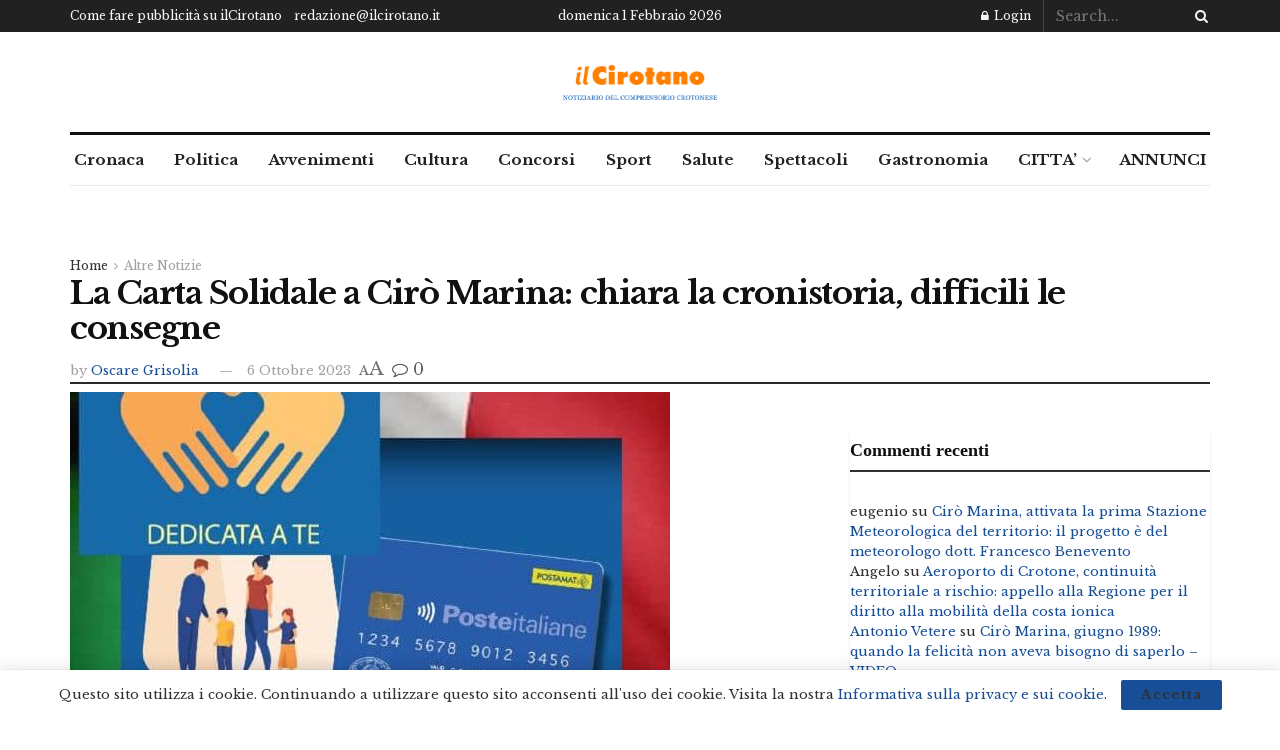

--- FILE ---
content_type: text/html; charset=UTF-8
request_url: https://www.ilcirotano.it/2023/10/06/la-carta-solidale-a-ciro-marina-chiara-la-cronistoria-difficili-le-consegne/
body_size: 34196
content:
<!doctype html>
<!--[if lt IE 7]> <html class="no-js lt-ie9 lt-ie8 lt-ie7" lang="it-IT" xmlns:og="http://ogp.me/ns#" xmlns:fb="http://ogp.me/ns/fb#"> <![endif]-->
<!--[if IE 7]>    <html class="no-js lt-ie9 lt-ie8" lang="it-IT" xmlns:og="http://ogp.me/ns#" xmlns:fb="http://ogp.me/ns/fb#"> <![endif]-->
<!--[if IE 8]>    <html class="no-js lt-ie9" lang="it-IT" xmlns:og="http://ogp.me/ns#" xmlns:fb="http://ogp.me/ns/fb#"> <![endif]-->
<!--[if IE 9]>    <html class="no-js lt-ie10" lang="it-IT" xmlns:og="http://ogp.me/ns#" xmlns:fb="http://ogp.me/ns/fb#"> <![endif]-->
<!--[if gt IE 8]><!--> <html class="no-js" lang="it-IT" xmlns:og="http://ogp.me/ns#" xmlns:fb="http://ogp.me/ns/fb#"> <!--<![endif]-->
<head>
<meta http-equiv="Content-Type" content="text/html; charset=UTF-8" />
<meta name='viewport' content='width=device-width, initial-scale=1, user-scalable=yes' />
<link rel="profile" href="http://gmpg.org/xfn/11" />
<link rel="pingback" href="https://www.ilcirotano.it/xmlrpc.php" />
<meta name='robots' content='index, follow, max-image-preview:large, max-snippet:-1, max-video-preview:-1' />
<script type="text/javascript">
var jnews_ajax_url = '/?ajax-request=jnews'
</script>
<script type="text/javascript">;window.jnews=window.jnews||{},window.jnews.library=window.jnews.library||{},window.jnews.library=function(){"use strict";var e=this;e.win=window,e.doc=document,e.noop=function(){},e.globalBody=e.doc.getElementsByTagName("body")[0],e.globalBody=e.globalBody?e.globalBody:e.doc,e.win.jnewsDataStorage=e.win.jnewsDataStorage||{_storage:new WeakMap,put:function(e,t,n){this._storage.has(e)||this._storage.set(e,new Map),this._storage.get(e).set(t,n)},get:function(e,t){return this._storage.get(e).get(t)},has:function(e,t){return this._storage.has(e)&&this._storage.get(e).has(t)},remove:function(e,t){var n=this._storage.get(e).delete(t);return 0===!this._storage.get(e).size&&this._storage.delete(e),n}},e.windowWidth=function(){return e.win.innerWidth||e.docEl.clientWidth||e.globalBody.clientWidth},e.windowHeight=function(){return e.win.innerHeight||e.docEl.clientHeight||e.globalBody.clientHeight},e.requestAnimationFrame=e.win.requestAnimationFrame||e.win.webkitRequestAnimationFrame||e.win.mozRequestAnimationFrame||e.win.msRequestAnimationFrame||window.oRequestAnimationFrame||function(e){return setTimeout(e,1e3/60)},e.cancelAnimationFrame=e.win.cancelAnimationFrame||e.win.webkitCancelAnimationFrame||e.win.webkitCancelRequestAnimationFrame||e.win.mozCancelAnimationFrame||e.win.msCancelRequestAnimationFrame||e.win.oCancelRequestAnimationFrame||function(e){clearTimeout(e)},e.classListSupport="classList"in document.createElement("_"),e.hasClass=e.classListSupport?function(e,t){return e.classList.contains(t)}:function(e,t){return e.className.indexOf(t)>=0},e.addClass=e.classListSupport?function(t,n){e.hasClass(t,n)||t.classList.add(n)}:function(t,n){e.hasClass(t,n)||(t.className+=" "+n)},e.removeClass=e.classListSupport?function(t,n){e.hasClass(t,n)&&t.classList.remove(n)}:function(t,n){e.hasClass(t,n)&&(t.className=t.className.replace(n,""))},e.objKeys=function(e){var t=[];for(var n in e)Object.prototype.hasOwnProperty.call(e,n)&&t.push(n);return t},e.isObjectSame=function(e,t){var n=!0;return JSON.stringify(e)!==JSON.stringify(t)&&(n=!1),n},e.extend=function(){for(var e,t,n,o=arguments[0]||{},i=1,a=arguments.length;i<a;i++)if(null!==(e=arguments[i]))for(t in e)o!==(n=e[t])&&void 0!==n&&(o[t]=n);return o},e.dataStorage=e.win.jnewsDataStorage,e.isVisible=function(e){return 0!==e.offsetWidth&&0!==e.offsetHeight||e.getBoundingClientRect().length},e.getHeight=function(e){return e.offsetHeight||e.clientHeight||e.getBoundingClientRect().height},e.getWidth=function(e){return e.offsetWidth||e.clientWidth||e.getBoundingClientRect().width},e.supportsPassive=!1;try{var t=Object.defineProperty({},"passive",{get:function(){e.supportsPassive=!0}});"createEvent"in e.doc?e.win.addEventListener("test",null,t):"fireEvent"in e.doc&&e.win.attachEvent("test",null)}catch(e){}e.passiveOption=!!e.supportsPassive&&{passive:!0},e.setStorage=function(e,t){e="jnews-"+e;var n={expired:Math.floor(((new Date).getTime()+432e5)/1e3)};t=Object.assign(n,t);localStorage.setItem(e,JSON.stringify(t))},e.getStorage=function(e){e="jnews-"+e;var t=localStorage.getItem(e);return null!==t&&0<t.length?JSON.parse(localStorage.getItem(e)):{}},e.expiredStorage=function(){var t,n="jnews-";for(var o in localStorage)o.indexOf(n)>-1&&"undefined"!==(t=e.getStorage(o.replace(n,""))).expired&&t.expired<Math.floor((new Date).getTime()/1e3)&&localStorage.removeItem(o)},e.addEvents=function(t,n,o){for(var i in n){var a=["touchstart","touchmove"].indexOf(i)>=0&&!o&&e.passiveOption;"createEvent"in e.doc?t.addEventListener(i,n[i],a):"fireEvent"in e.doc&&t.attachEvent("on"+i,n[i])}},e.removeEvents=function(t,n){for(var o in n)"createEvent"in e.doc?t.removeEventListener(o,n[o]):"fireEvent"in e.doc&&t.detachEvent("on"+o,n[o])},e.triggerEvents=function(t,n,o){var i;o=o||{detail:null};return"createEvent"in e.doc?(!(i=e.doc.createEvent("CustomEvent")||new CustomEvent(n)).initCustomEvent||i.initCustomEvent(n,!0,!1,o),void t.dispatchEvent(i)):"fireEvent"in e.doc?((i=e.doc.createEventObject()).eventType=n,void t.fireEvent("on"+i.eventType,i)):void 0},e.getParents=function(t,n){void 0===n&&(n=e.doc);for(var o=[],i=t.parentNode,a=!1;!a;)if(i){var r=i;r.querySelectorAll(n).length?a=!0:(o.push(r),i=r.parentNode)}else o=[],a=!0;return o},e.forEach=function(e,t,n){for(var o=0,i=e.length;o<i;o++)t.call(n,e[o],o)},e.getText=function(e){return e.innerText||e.textContent},e.setText=function(e,t){var n="object"==typeof t?t.innerText||t.textContent:t;e.innerText&&(e.innerText=n),e.textContent&&(e.textContent=n)},e.httpBuildQuery=function(t){return e.objKeys(t).reduce(function t(n){var o=arguments.length>1&&void 0!==arguments[1]?arguments[1]:null;return function(i,a){var r=n[a];a=encodeURIComponent(a);var s=o?"".concat(o,"[").concat(a,"]"):a;return null==r||"function"==typeof r?(i.push("".concat(s,"=")),i):["number","boolean","string"].includes(typeof r)?(i.push("".concat(s,"=").concat(encodeURIComponent(r))),i):(i.push(e.objKeys(r).reduce(t(r,s),[]).join("&")),i)}}(t),[]).join("&")},e.get=function(t,n,o,i){return o="function"==typeof o?o:e.noop,e.ajax("GET",t,n,o,i)},e.post=function(t,n,o,i){return o="function"==typeof o?o:e.noop,e.ajax("POST",t,n,o,i)},e.ajax=function(t,n,o,i,a){var r=new XMLHttpRequest,s=n,c=e.httpBuildQuery(o);if(t=-1!=["GET","POST"].indexOf(t)?t:"GET",r.open(t,s+("GET"==t?"?"+c:""),!0),"POST"==t&&r.setRequestHeader("Content-type","application/x-www-form-urlencoded"),r.setRequestHeader("X-Requested-With","XMLHttpRequest"),r.onreadystatechange=function(){4===r.readyState&&200<=r.status&&300>r.status&&"function"==typeof i&&i.call(void 0,r.response)},void 0!==a&&!a){return{xhr:r,send:function(){r.send("POST"==t?c:null)}}}return r.send("POST"==t?c:null),{xhr:r}},e.scrollTo=function(t,n,o){function i(e,t,n){this.start=this.position(),this.change=e-this.start,this.currentTime=0,this.increment=20,this.duration=void 0===n?500:n,this.callback=t,this.finish=!1,this.animateScroll()}return Math.easeInOutQuad=function(e,t,n,o){return(e/=o/2)<1?n/2*e*e+t:-n/2*(--e*(e-2)-1)+t},i.prototype.stop=function(){this.finish=!0},i.prototype.move=function(t){e.doc.documentElement.scrollTop=t,e.globalBody.parentNode.scrollTop=t,e.globalBody.scrollTop=t},i.prototype.position=function(){return e.doc.documentElement.scrollTop||e.globalBody.parentNode.scrollTop||e.globalBody.scrollTop},i.prototype.animateScroll=function(){this.currentTime+=this.increment;var t=Math.easeInOutQuad(this.currentTime,this.start,this.change,this.duration);this.move(t),this.currentTime<this.duration&&!this.finish?e.requestAnimationFrame.call(e.win,this.animateScroll.bind(this)):this.callback&&"function"==typeof this.callback&&this.callback()},new i(t,n,o)},e.unwrap=function(t){var n,o=t;e.forEach(t,(function(e,t){n?n+=e:n=e})),o.replaceWith(n)},e.performance={start:function(e){performance.mark(e+"Start")},stop:function(e){performance.mark(e+"End"),performance.measure(e,e+"Start",e+"End")}},e.fps=function(){var t=0,n=0,o=0;!function(){var i=t=0,a=0,r=0,s=document.getElementById("fpsTable"),c=function(t){void 0===document.getElementsByTagName("body")[0]?e.requestAnimationFrame.call(e.win,(function(){c(t)})):document.getElementsByTagName("body")[0].appendChild(t)};null===s&&((s=document.createElement("div")).style.position="fixed",s.style.top="120px",s.style.left="10px",s.style.width="100px",s.style.height="20px",s.style.border="1px solid black",s.style.fontSize="11px",s.style.zIndex="100000",s.style.backgroundColor="white",s.id="fpsTable",c(s));var l=function(){o++,n=Date.now(),(a=(o/(r=(n-t)/1e3)).toPrecision(2))!=i&&(i=a,s.innerHTML=i+"fps"),1<r&&(t=n,o=0),e.requestAnimationFrame.call(e.win,l)};l()}()},e.instr=function(e,t){for(var n=0;n<t.length;n++)if(-1!==e.toLowerCase().indexOf(t[n].toLowerCase()))return!0},e.winLoad=function(t,n){function o(o){if("complete"===e.doc.readyState||"interactive"===e.doc.readyState)return!o||n?setTimeout(t,n||1):t(o),1}o()||e.addEvents(e.win,{load:o})},e.docReady=function(t,n){function o(o){if("complete"===e.doc.readyState||"interactive"===e.doc.readyState)return!o||n?setTimeout(t,n||1):t(o),1}o()||e.addEvents(e.doc,{DOMContentLoaded:o})},e.fireOnce=function(){e.docReady((function(){e.assets=e.assets||[],e.assets.length&&(e.boot(),e.load_assets())}),50)},e.boot=function(){e.length&&e.doc.querySelectorAll("style[media]").forEach((function(e){"not all"==e.getAttribute("media")&&e.removeAttribute("media")}))},e.create_js=function(t,n){var o=e.doc.createElement("script");switch(o.setAttribute("src",t),n){case"defer":o.setAttribute("defer",!0);break;case"async":o.setAttribute("async",!0);break;case"deferasync":o.setAttribute("defer",!0),o.setAttribute("async",!0)}e.globalBody.appendChild(o)},e.load_assets=function(){"object"==typeof e.assets&&e.forEach(e.assets.slice(0),(function(t,n){var o="";t.defer&&(o+="defer"),t.async&&(o+="async"),e.create_js(t.url,o);var i=e.assets.indexOf(t);i>-1&&e.assets.splice(i,1)})),e.assets=jnewsoption.au_scripts=window.jnewsads=[]},e.setCookie=function(e,t,n){var o="";if(n){var i=new Date;i.setTime(i.getTime()+24*n*60*60*1e3),o="; expires="+i.toUTCString()}document.cookie=e+"="+(t||"")+o+"; path=/"},e.getCookie=function(e){for(var t=e+"=",n=document.cookie.split(";"),o=0;o<n.length;o++){for(var i=n[o];" "==i.charAt(0);)i=i.substring(1,i.length);if(0==i.indexOf(t))return i.substring(t.length,i.length)}return null},e.eraseCookie=function(e){document.cookie=e+"=; Path=/; Expires=Thu, 01 Jan 1970 00:00:01 GMT;"},e.docReady((function(){e.globalBody=e.globalBody==e.doc?e.doc.getElementsByTagName("body")[0]:e.globalBody,e.globalBody=e.globalBody?e.globalBody:e.doc})),e.winLoad((function(){e.winLoad((function(){var t=!1;if(void 0!==window.jnewsadmin)if(void 0!==window.file_version_checker){var n=e.objKeys(window.file_version_checker);n.length?n.forEach((function(e){t||"10.0.4"===window.file_version_checker[e]||(t=!0)})):t=!0}else t=!0;t&&(window.jnewsHelper.getMessage(),window.jnewsHelper.getNotice())}),2500)}))},window.jnews.library=new window.jnews.library;</script>
<!-- This site is optimized with the Yoast SEO plugin v26.8 - https://yoast.com/product/yoast-seo-wordpress/ -->
<title>La Carta Solidale a Cirò Marina: chiara la cronistoria, difficili le consegne - ilCirotano</title>
<link rel="canonical" href="https://www.ilcirotano.it/2023/10/06/la-carta-solidale-a-ciro-marina-chiara-la-cronistoria-difficili-le-consegne/" />
<meta property="og:locale" content="it_IT" />
<meta property="og:type" content="article" />
<meta property="og:title" content="La Carta Solidale a Cirò Marina: chiara la cronistoria, difficili le consegne - ilCirotano" />
<meta property="og:description" content="Le diverse note apparse su vari testate giornalistiche e social, l’avere sentito qualche cittadino, a suo dire escluso dal beneficio,  ci hanno indotto, prima di ogni ulteriore scrivere sull’argomento, di contattare gli uffici comunali ed avere chiarimenti in merito, come è stato scritto,  sulla “Carta solidale per acquisto beni di prima necessità”, onde   rendere chiare [&hellip;]" />
<meta property="og:url" content="https://www.ilcirotano.it/2023/10/06/la-carta-solidale-a-ciro-marina-chiara-la-cronistoria-difficili-le-consegne/" />
<meta property="og:site_name" content="ilCirotano" />
<meta property="article:publisher" content="http://www.facebook.com/ilCirotano.it" />
<meta property="article:published_time" content="2023-10-06T10:11:58+00:00" />
<meta property="article:modified_time" content="2023-10-06T10:12:04+00:00" />
<meta property="og:image" content="https://www.ilcirotano.it/wp-content/uploads/2023/09/carte-solidali-a-Ciro-Marina-edited.jpeg" />
<meta name="author" content="Oscare Grisolia" />
<meta name="twitter:card" content="summary_large_image" />
<meta name="twitter:creator" content="@ilcirotano" />
<meta name="twitter:site" content="@ilcirotano" />
<meta name="twitter:label1" content="Scritto da" />
<meta name="twitter:data1" content="Oscare Grisolia" />
<meta name="twitter:label2" content="Tempo di lettura stimato" />
<meta name="twitter:data2" content="4 minuti" />
<script type="application/ld+json" class="yoast-schema-graph">{"@context":"https://schema.org","@graph":[{"@type":"Article","@id":"https://www.ilcirotano.it/2023/10/06/la-carta-solidale-a-ciro-marina-chiara-la-cronistoria-difficili-le-consegne/#article","isPartOf":{"@id":"https://www.ilcirotano.it/2023/10/06/la-carta-solidale-a-ciro-marina-chiara-la-cronistoria-difficili-le-consegne/"},"author":{"name":"Oscare Grisolia","@id":"https://www.ilcirotano.it/#/schema/person/fe30e3409abc555dee5df504e165d135"},"headline":"La Carta Solidale a Cirò Marina: chiara la cronistoria, difficili le consegne","datePublished":"2023-10-06T10:11:58+00:00","dateModified":"2023-10-06T10:12:04+00:00","mainEntityOfPage":{"@id":"https://www.ilcirotano.it/2023/10/06/la-carta-solidale-a-ciro-marina-chiara-la-cronistoria-difficili-le-consegne/"},"wordCount":738,"commentCount":0,"publisher":{"@id":"https://www.ilcirotano.it/#organization"},"image":{"@id":"https://www.ilcirotano.it/2023/10/06/la-carta-solidale-a-ciro-marina-chiara-la-cronistoria-difficili-le-consegne/#primaryimage"},"thumbnailUrl":"https://www.ilcirotano.it/wp-content/uploads/2023/09/carte-solidali-a-Ciro-Marina-edited.jpeg","articleSection":["Altre Notizie","Cirò Marina"],"inLanguage":"it-IT","potentialAction":[{"@type":"CommentAction","name":"Comment","target":["https://www.ilcirotano.it/2023/10/06/la-carta-solidale-a-ciro-marina-chiara-la-cronistoria-difficili-le-consegne/#respond"]}]},{"@type":"WebPage","@id":"https://www.ilcirotano.it/2023/10/06/la-carta-solidale-a-ciro-marina-chiara-la-cronistoria-difficili-le-consegne/","url":"https://www.ilcirotano.it/2023/10/06/la-carta-solidale-a-ciro-marina-chiara-la-cronistoria-difficili-le-consegne/","name":"La Carta Solidale a Cirò Marina: chiara la cronistoria, difficili le consegne - ilCirotano","isPartOf":{"@id":"https://www.ilcirotano.it/#website"},"primaryImageOfPage":{"@id":"https://www.ilcirotano.it/2023/10/06/la-carta-solidale-a-ciro-marina-chiara-la-cronistoria-difficili-le-consegne/#primaryimage"},"image":{"@id":"https://www.ilcirotano.it/2023/10/06/la-carta-solidale-a-ciro-marina-chiara-la-cronistoria-difficili-le-consegne/#primaryimage"},"thumbnailUrl":"https://www.ilcirotano.it/wp-content/uploads/2023/09/carte-solidali-a-Ciro-Marina-edited.jpeg","datePublished":"2023-10-06T10:11:58+00:00","dateModified":"2023-10-06T10:12:04+00:00","breadcrumb":{"@id":"https://www.ilcirotano.it/2023/10/06/la-carta-solidale-a-ciro-marina-chiara-la-cronistoria-difficili-le-consegne/#breadcrumb"},"inLanguage":"it-IT","potentialAction":[{"@type":"ReadAction","target":["https://www.ilcirotano.it/2023/10/06/la-carta-solidale-a-ciro-marina-chiara-la-cronistoria-difficili-le-consegne/"]}]},{"@type":"ImageObject","inLanguage":"it-IT","@id":"https://www.ilcirotano.it/2023/10/06/la-carta-solidale-a-ciro-marina-chiara-la-cronistoria-difficili-le-consegne/#primaryimage","url":"https://www.ilcirotano.it/wp-content/uploads/2023/09/carte-solidali-a-Ciro-Marina-edited.jpeg","contentUrl":"https://www.ilcirotano.it/wp-content/uploads/2023/09/carte-solidali-a-Ciro-Marina-edited.jpeg"},{"@type":"BreadcrumbList","@id":"https://www.ilcirotano.it/2023/10/06/la-carta-solidale-a-ciro-marina-chiara-la-cronistoria-difficili-le-consegne/#breadcrumb","itemListElement":[{"@type":"ListItem","position":1,"name":"Home","item":"https://www.ilcirotano.it/"},{"@type":"ListItem","position":2,"name":"La Carta Solidale a Cirò Marina: chiara la cronistoria, difficili le consegne"}]},{"@type":"WebSite","@id":"https://www.ilcirotano.it/#website","url":"https://www.ilcirotano.it/","name":"ilCirotano","description":"Notizie e Annunci Gratuiti","publisher":{"@id":"https://www.ilcirotano.it/#organization"},"potentialAction":[{"@type":"SearchAction","target":{"@type":"EntryPoint","urlTemplate":"https://www.ilcirotano.it/?s={search_term_string}"},"query-input":{"@type":"PropertyValueSpecification","valueRequired":true,"valueName":"search_term_string"}}],"inLanguage":"it-IT"},{"@type":"Organization","@id":"https://www.ilcirotano.it/#organization","name":"ilCirotano.it","url":"https://www.ilcirotano.it/","logo":{"@type":"ImageObject","inLanguage":"it-IT","@id":"https://www.ilcirotano.it/#/schema/logo/image/","url":"https://www.ilcirotano.it/wp-content/uploads/2021/02/logo-home_ilcirotano.jpg","contentUrl":"https://www.ilcirotano.it/wp-content/uploads/2021/02/logo-home_ilcirotano.jpg","width":320,"height":60,"caption":"ilCirotano.it"},"image":{"@id":"https://www.ilcirotano.it/#/schema/logo/image/"},"sameAs":["http://www.facebook.com/ilCirotano.it","https://x.com/ilcirotano"]},{"@type":"Person","@id":"https://www.ilcirotano.it/#/schema/person/fe30e3409abc555dee5df504e165d135","name":"Oscare Grisolia","url":"https://www.ilcirotano.it/author/grisolia/"}]}</script>
<!-- / Yoast SEO plugin. -->
<link rel='dns-prefetch' href='//www.googletagmanager.com' />
<link rel='dns-prefetch' href='//fonts.googleapis.com' />
<link rel='dns-prefetch' href='//pagead2.googlesyndication.com' />
<link rel='preconnect' href='https://fonts.gstatic.com' />
<link rel="alternate" type="application/rss+xml" title="ilCirotano &raquo; Feed" href="https://www.ilcirotano.it/feed/" />
<link rel="alternate" type="application/rss+xml" title="ilCirotano &raquo; Feed dei commenti" href="https://www.ilcirotano.it/comments/feed/" />
<link rel="alternate" type="application/rss+xml" title="ilCirotano &raquo; La Carta Solidale a Cirò Marina: chiara la cronistoria, difficili le consegne Feed dei commenti" href="https://www.ilcirotano.it/2023/10/06/la-carta-solidale-a-ciro-marina-chiara-la-cronistoria-difficili-le-consegne/feed/" />
<link rel="alternate" title="oEmbed (JSON)" type="application/json+oembed" href="https://www.ilcirotano.it/wp-json/oembed/1.0/embed?url=https%3A%2F%2Fwww.ilcirotano.it%2F2023%2F10%2F06%2Fla-carta-solidale-a-ciro-marina-chiara-la-cronistoria-difficili-le-consegne%2F" />
<link rel="alternate" title="oEmbed (XML)" type="text/xml+oembed" href="https://www.ilcirotano.it/wp-json/oembed/1.0/embed?url=https%3A%2F%2Fwww.ilcirotano.it%2F2023%2F10%2F06%2Fla-carta-solidale-a-ciro-marina-chiara-la-cronistoria-difficili-le-consegne%2F&#038;format=xml" />
<style id='wp-img-auto-sizes-contain-inline-css' type='text/css'>
img:is([sizes=auto i],[sizes^="auto," i]){contain-intrinsic-size:3000px 1500px}
/*# sourceURL=wp-img-auto-sizes-contain-inline-css */
</style>
<style id='wp-emoji-styles-inline-css' type='text/css'>
img.wp-smiley, img.emoji {
display: inline !important;
border: none !important;
box-shadow: none !important;
height: 1em !important;
width: 1em !important;
margin: 0 0.07em !important;
vertical-align: -0.1em !important;
background: none !important;
padding: 0 !important;
}
/*# sourceURL=wp-emoji-styles-inline-css */
</style>
<style id='wp-block-library-inline-css' type='text/css'>
:root{--wp-block-synced-color:#7a00df;--wp-block-synced-color--rgb:122,0,223;--wp-bound-block-color:var(--wp-block-synced-color);--wp-editor-canvas-background:#ddd;--wp-admin-theme-color:#007cba;--wp-admin-theme-color--rgb:0,124,186;--wp-admin-theme-color-darker-10:#006ba1;--wp-admin-theme-color-darker-10--rgb:0,107,160.5;--wp-admin-theme-color-darker-20:#005a87;--wp-admin-theme-color-darker-20--rgb:0,90,135;--wp-admin-border-width-focus:2px}@media (min-resolution:192dpi){:root{--wp-admin-border-width-focus:1.5px}}.wp-element-button{cursor:pointer}:root .has-very-light-gray-background-color{background-color:#eee}:root .has-very-dark-gray-background-color{background-color:#313131}:root .has-very-light-gray-color{color:#eee}:root .has-very-dark-gray-color{color:#313131}:root .has-vivid-green-cyan-to-vivid-cyan-blue-gradient-background{background:linear-gradient(135deg,#00d084,#0693e3)}:root .has-purple-crush-gradient-background{background:linear-gradient(135deg,#34e2e4,#4721fb 50%,#ab1dfe)}:root .has-hazy-dawn-gradient-background{background:linear-gradient(135deg,#faaca8,#dad0ec)}:root .has-subdued-olive-gradient-background{background:linear-gradient(135deg,#fafae1,#67a671)}:root .has-atomic-cream-gradient-background{background:linear-gradient(135deg,#fdd79a,#004a59)}:root .has-nightshade-gradient-background{background:linear-gradient(135deg,#330968,#31cdcf)}:root .has-midnight-gradient-background{background:linear-gradient(135deg,#020381,#2874fc)}:root{--wp--preset--font-size--normal:16px;--wp--preset--font-size--huge:42px}.has-regular-font-size{font-size:1em}.has-larger-font-size{font-size:2.625em}.has-normal-font-size{font-size:var(--wp--preset--font-size--normal)}.has-huge-font-size{font-size:var(--wp--preset--font-size--huge)}.has-text-align-center{text-align:center}.has-text-align-left{text-align:left}.has-text-align-right{text-align:right}.has-fit-text{white-space:nowrap!important}#end-resizable-editor-section{display:none}.aligncenter{clear:both}.items-justified-left{justify-content:flex-start}.items-justified-center{justify-content:center}.items-justified-right{justify-content:flex-end}.items-justified-space-between{justify-content:space-between}.screen-reader-text{border:0;clip-path:inset(50%);height:1px;margin:-1px;overflow:hidden;padding:0;position:absolute;width:1px;word-wrap:normal!important}.screen-reader-text:focus{background-color:#ddd;clip-path:none;color:#444;display:block;font-size:1em;height:auto;left:5px;line-height:normal;padding:15px 23px 14px;text-decoration:none;top:5px;width:auto;z-index:100000}html :where(.has-border-color){border-style:solid}html :where([style*=border-top-color]){border-top-style:solid}html :where([style*=border-right-color]){border-right-style:solid}html :where([style*=border-bottom-color]){border-bottom-style:solid}html :where([style*=border-left-color]){border-left-style:solid}html :where([style*=border-width]){border-style:solid}html :where([style*=border-top-width]){border-top-style:solid}html :where([style*=border-right-width]){border-right-style:solid}html :where([style*=border-bottom-width]){border-bottom-style:solid}html :where([style*=border-left-width]){border-left-style:solid}html :where(img[class*=wp-image-]){height:auto;max-width:100%}:where(figure){margin:0 0 1em}html :where(.is-position-sticky){--wp-admin--admin-bar--position-offset:var(--wp-admin--admin-bar--height,0px)}@media screen and (max-width:600px){html :where(.is-position-sticky){--wp-admin--admin-bar--position-offset:0px}}
/*# sourceURL=wp-block-library-inline-css */
</style><style id='wp-block-image-inline-css' type='text/css'>
.wp-block-image>a,.wp-block-image>figure>a{display:inline-block}.wp-block-image img{box-sizing:border-box;height:auto;max-width:100%;vertical-align:bottom}@media not (prefers-reduced-motion){.wp-block-image img.hide{visibility:hidden}.wp-block-image img.show{animation:show-content-image .4s}}.wp-block-image[style*=border-radius] img,.wp-block-image[style*=border-radius]>a{border-radius:inherit}.wp-block-image.has-custom-border img{box-sizing:border-box}.wp-block-image.aligncenter{text-align:center}.wp-block-image.alignfull>a,.wp-block-image.alignwide>a{width:100%}.wp-block-image.alignfull img,.wp-block-image.alignwide img{height:auto;width:100%}.wp-block-image .aligncenter,.wp-block-image .alignleft,.wp-block-image .alignright,.wp-block-image.aligncenter,.wp-block-image.alignleft,.wp-block-image.alignright{display:table}.wp-block-image .aligncenter>figcaption,.wp-block-image .alignleft>figcaption,.wp-block-image .alignright>figcaption,.wp-block-image.aligncenter>figcaption,.wp-block-image.alignleft>figcaption,.wp-block-image.alignright>figcaption{caption-side:bottom;display:table-caption}.wp-block-image .alignleft{float:left;margin:.5em 1em .5em 0}.wp-block-image .alignright{float:right;margin:.5em 0 .5em 1em}.wp-block-image .aligncenter{margin-left:auto;margin-right:auto}.wp-block-image :where(figcaption){margin-bottom:1em;margin-top:.5em}.wp-block-image.is-style-circle-mask img{border-radius:9999px}@supports ((-webkit-mask-image:none) or (mask-image:none)) or (-webkit-mask-image:none){.wp-block-image.is-style-circle-mask img{border-radius:0;-webkit-mask-image:url('data:image/svg+xml;utf8,<svg viewBox="0 0 100 100" xmlns="http://www.w3.org/2000/svg"><circle cx="50" cy="50" r="50"/></svg>');mask-image:url('data:image/svg+xml;utf8,<svg viewBox="0 0 100 100" xmlns="http://www.w3.org/2000/svg"><circle cx="50" cy="50" r="50"/></svg>');mask-mode:alpha;-webkit-mask-position:center;mask-position:center;-webkit-mask-repeat:no-repeat;mask-repeat:no-repeat;-webkit-mask-size:contain;mask-size:contain}}:root :where(.wp-block-image.is-style-rounded img,.wp-block-image .is-style-rounded img){border-radius:9999px}.wp-block-image figure{margin:0}.wp-lightbox-container{display:flex;flex-direction:column;position:relative}.wp-lightbox-container img{cursor:zoom-in}.wp-lightbox-container img:hover+button{opacity:1}.wp-lightbox-container button{align-items:center;backdrop-filter:blur(16px) saturate(180%);background-color:#5a5a5a40;border:none;border-radius:4px;cursor:zoom-in;display:flex;height:20px;justify-content:center;opacity:0;padding:0;position:absolute;right:16px;text-align:center;top:16px;width:20px;z-index:100}@media not (prefers-reduced-motion){.wp-lightbox-container button{transition:opacity .2s ease}}.wp-lightbox-container button:focus-visible{outline:3px auto #5a5a5a40;outline:3px auto -webkit-focus-ring-color;outline-offset:3px}.wp-lightbox-container button:hover{cursor:pointer;opacity:1}.wp-lightbox-container button:focus{opacity:1}.wp-lightbox-container button:focus,.wp-lightbox-container button:hover,.wp-lightbox-container button:not(:hover):not(:active):not(.has-background){background-color:#5a5a5a40;border:none}.wp-lightbox-overlay{box-sizing:border-box;cursor:zoom-out;height:100vh;left:0;overflow:hidden;position:fixed;top:0;visibility:hidden;width:100%;z-index:100000}.wp-lightbox-overlay .close-button{align-items:center;cursor:pointer;display:flex;justify-content:center;min-height:40px;min-width:40px;padding:0;position:absolute;right:calc(env(safe-area-inset-right) + 16px);top:calc(env(safe-area-inset-top) + 16px);z-index:5000000}.wp-lightbox-overlay .close-button:focus,.wp-lightbox-overlay .close-button:hover,.wp-lightbox-overlay .close-button:not(:hover):not(:active):not(.has-background){background:none;border:none}.wp-lightbox-overlay .lightbox-image-container{height:var(--wp--lightbox-container-height);left:50%;overflow:hidden;position:absolute;top:50%;transform:translate(-50%,-50%);transform-origin:top left;width:var(--wp--lightbox-container-width);z-index:9999999999}.wp-lightbox-overlay .wp-block-image{align-items:center;box-sizing:border-box;display:flex;height:100%;justify-content:center;margin:0;position:relative;transform-origin:0 0;width:100%;z-index:3000000}.wp-lightbox-overlay .wp-block-image img{height:var(--wp--lightbox-image-height);min-height:var(--wp--lightbox-image-height);min-width:var(--wp--lightbox-image-width);width:var(--wp--lightbox-image-width)}.wp-lightbox-overlay .wp-block-image figcaption{display:none}.wp-lightbox-overlay button{background:none;border:none}.wp-lightbox-overlay .scrim{background-color:#fff;height:100%;opacity:.9;position:absolute;width:100%;z-index:2000000}.wp-lightbox-overlay.active{visibility:visible}@media not (prefers-reduced-motion){.wp-lightbox-overlay.active{animation:turn-on-visibility .25s both}.wp-lightbox-overlay.active img{animation:turn-on-visibility .35s both}.wp-lightbox-overlay.show-closing-animation:not(.active){animation:turn-off-visibility .35s both}.wp-lightbox-overlay.show-closing-animation:not(.active) img{animation:turn-off-visibility .25s both}.wp-lightbox-overlay.zoom.active{animation:none;opacity:1;visibility:visible}.wp-lightbox-overlay.zoom.active .lightbox-image-container{animation:lightbox-zoom-in .4s}.wp-lightbox-overlay.zoom.active .lightbox-image-container img{animation:none}.wp-lightbox-overlay.zoom.active .scrim{animation:turn-on-visibility .4s forwards}.wp-lightbox-overlay.zoom.show-closing-animation:not(.active){animation:none}.wp-lightbox-overlay.zoom.show-closing-animation:not(.active) .lightbox-image-container{animation:lightbox-zoom-out .4s}.wp-lightbox-overlay.zoom.show-closing-animation:not(.active) .lightbox-image-container img{animation:none}.wp-lightbox-overlay.zoom.show-closing-animation:not(.active) .scrim{animation:turn-off-visibility .4s forwards}}@keyframes show-content-image{0%{visibility:hidden}99%{visibility:hidden}to{visibility:visible}}@keyframes turn-on-visibility{0%{opacity:0}to{opacity:1}}@keyframes turn-off-visibility{0%{opacity:1;visibility:visible}99%{opacity:0;visibility:visible}to{opacity:0;visibility:hidden}}@keyframes lightbox-zoom-in{0%{transform:translate(calc((-100vw + var(--wp--lightbox-scrollbar-width))/2 + var(--wp--lightbox-initial-left-position)),calc(-50vh + var(--wp--lightbox-initial-top-position))) scale(var(--wp--lightbox-scale))}to{transform:translate(-50%,-50%) scale(1)}}@keyframes lightbox-zoom-out{0%{transform:translate(-50%,-50%) scale(1);visibility:visible}99%{visibility:visible}to{transform:translate(calc((-100vw + var(--wp--lightbox-scrollbar-width))/2 + var(--wp--lightbox-initial-left-position)),calc(-50vh + var(--wp--lightbox-initial-top-position))) scale(var(--wp--lightbox-scale));visibility:hidden}}
/*# sourceURL=https://www.ilcirotano.it/wp-includes/blocks/image/style.min.css */
</style>
<style id='wp-block-list-inline-css' type='text/css'>
ol,ul{box-sizing:border-box}:root :where(.wp-block-list.has-background){padding:1.25em 2.375em}
/*# sourceURL=https://www.ilcirotano.it/wp-includes/blocks/list/style.min.css */
</style>
<style id='global-styles-inline-css' type='text/css'>
:root{--wp--preset--aspect-ratio--square: 1;--wp--preset--aspect-ratio--4-3: 4/3;--wp--preset--aspect-ratio--3-4: 3/4;--wp--preset--aspect-ratio--3-2: 3/2;--wp--preset--aspect-ratio--2-3: 2/3;--wp--preset--aspect-ratio--16-9: 16/9;--wp--preset--aspect-ratio--9-16: 9/16;--wp--preset--color--black: #000000;--wp--preset--color--cyan-bluish-gray: #abb8c3;--wp--preset--color--white: #ffffff;--wp--preset--color--pale-pink: #f78da7;--wp--preset--color--vivid-red: #cf2e2e;--wp--preset--color--luminous-vivid-orange: #ff6900;--wp--preset--color--luminous-vivid-amber: #fcb900;--wp--preset--color--light-green-cyan: #7bdcb5;--wp--preset--color--vivid-green-cyan: #00d084;--wp--preset--color--pale-cyan-blue: #8ed1fc;--wp--preset--color--vivid-cyan-blue: #0693e3;--wp--preset--color--vivid-purple: #9b51e0;--wp--preset--gradient--vivid-cyan-blue-to-vivid-purple: linear-gradient(135deg,rgb(6,147,227) 0%,rgb(155,81,224) 100%);--wp--preset--gradient--light-green-cyan-to-vivid-green-cyan: linear-gradient(135deg,rgb(122,220,180) 0%,rgb(0,208,130) 100%);--wp--preset--gradient--luminous-vivid-amber-to-luminous-vivid-orange: linear-gradient(135deg,rgb(252,185,0) 0%,rgb(255,105,0) 100%);--wp--preset--gradient--luminous-vivid-orange-to-vivid-red: linear-gradient(135deg,rgb(255,105,0) 0%,rgb(207,46,46) 100%);--wp--preset--gradient--very-light-gray-to-cyan-bluish-gray: linear-gradient(135deg,rgb(238,238,238) 0%,rgb(169,184,195) 100%);--wp--preset--gradient--cool-to-warm-spectrum: linear-gradient(135deg,rgb(74,234,220) 0%,rgb(151,120,209) 20%,rgb(207,42,186) 40%,rgb(238,44,130) 60%,rgb(251,105,98) 80%,rgb(254,248,76) 100%);--wp--preset--gradient--blush-light-purple: linear-gradient(135deg,rgb(255,206,236) 0%,rgb(152,150,240) 100%);--wp--preset--gradient--blush-bordeaux: linear-gradient(135deg,rgb(254,205,165) 0%,rgb(254,45,45) 50%,rgb(107,0,62) 100%);--wp--preset--gradient--luminous-dusk: linear-gradient(135deg,rgb(255,203,112) 0%,rgb(199,81,192) 50%,rgb(65,88,208) 100%);--wp--preset--gradient--pale-ocean: linear-gradient(135deg,rgb(255,245,203) 0%,rgb(182,227,212) 50%,rgb(51,167,181) 100%);--wp--preset--gradient--electric-grass: linear-gradient(135deg,rgb(202,248,128) 0%,rgb(113,206,126) 100%);--wp--preset--gradient--midnight: linear-gradient(135deg,rgb(2,3,129) 0%,rgb(40,116,252) 100%);--wp--preset--font-size--small: 13px;--wp--preset--font-size--medium: 20px;--wp--preset--font-size--large: 36px;--wp--preset--font-size--x-large: 42px;--wp--preset--spacing--20: 0.44rem;--wp--preset--spacing--30: 0.67rem;--wp--preset--spacing--40: 1rem;--wp--preset--spacing--50: 1.5rem;--wp--preset--spacing--60: 2.25rem;--wp--preset--spacing--70: 3.38rem;--wp--preset--spacing--80: 5.06rem;--wp--preset--shadow--natural: 6px 6px 9px rgba(0, 0, 0, 0.2);--wp--preset--shadow--deep: 12px 12px 50px rgba(0, 0, 0, 0.4);--wp--preset--shadow--sharp: 6px 6px 0px rgba(0, 0, 0, 0.2);--wp--preset--shadow--outlined: 6px 6px 0px -3px rgb(255, 255, 255), 6px 6px rgb(0, 0, 0);--wp--preset--shadow--crisp: 6px 6px 0px rgb(0, 0, 0);}:where(.is-layout-flex){gap: 0.5em;}:where(.is-layout-grid){gap: 0.5em;}body .is-layout-flex{display: flex;}.is-layout-flex{flex-wrap: wrap;align-items: center;}.is-layout-flex > :is(*, div){margin: 0;}body .is-layout-grid{display: grid;}.is-layout-grid > :is(*, div){margin: 0;}:where(.wp-block-columns.is-layout-flex){gap: 2em;}:where(.wp-block-columns.is-layout-grid){gap: 2em;}:where(.wp-block-post-template.is-layout-flex){gap: 1.25em;}:where(.wp-block-post-template.is-layout-grid){gap: 1.25em;}.has-black-color{color: var(--wp--preset--color--black) !important;}.has-cyan-bluish-gray-color{color: var(--wp--preset--color--cyan-bluish-gray) !important;}.has-white-color{color: var(--wp--preset--color--white) !important;}.has-pale-pink-color{color: var(--wp--preset--color--pale-pink) !important;}.has-vivid-red-color{color: var(--wp--preset--color--vivid-red) !important;}.has-luminous-vivid-orange-color{color: var(--wp--preset--color--luminous-vivid-orange) !important;}.has-luminous-vivid-amber-color{color: var(--wp--preset--color--luminous-vivid-amber) !important;}.has-light-green-cyan-color{color: var(--wp--preset--color--light-green-cyan) !important;}.has-vivid-green-cyan-color{color: var(--wp--preset--color--vivid-green-cyan) !important;}.has-pale-cyan-blue-color{color: var(--wp--preset--color--pale-cyan-blue) !important;}.has-vivid-cyan-blue-color{color: var(--wp--preset--color--vivid-cyan-blue) !important;}.has-vivid-purple-color{color: var(--wp--preset--color--vivid-purple) !important;}.has-black-background-color{background-color: var(--wp--preset--color--black) !important;}.has-cyan-bluish-gray-background-color{background-color: var(--wp--preset--color--cyan-bluish-gray) !important;}.has-white-background-color{background-color: var(--wp--preset--color--white) !important;}.has-pale-pink-background-color{background-color: var(--wp--preset--color--pale-pink) !important;}.has-vivid-red-background-color{background-color: var(--wp--preset--color--vivid-red) !important;}.has-luminous-vivid-orange-background-color{background-color: var(--wp--preset--color--luminous-vivid-orange) !important;}.has-luminous-vivid-amber-background-color{background-color: var(--wp--preset--color--luminous-vivid-amber) !important;}.has-light-green-cyan-background-color{background-color: var(--wp--preset--color--light-green-cyan) !important;}.has-vivid-green-cyan-background-color{background-color: var(--wp--preset--color--vivid-green-cyan) !important;}.has-pale-cyan-blue-background-color{background-color: var(--wp--preset--color--pale-cyan-blue) !important;}.has-vivid-cyan-blue-background-color{background-color: var(--wp--preset--color--vivid-cyan-blue) !important;}.has-vivid-purple-background-color{background-color: var(--wp--preset--color--vivid-purple) !important;}.has-black-border-color{border-color: var(--wp--preset--color--black) !important;}.has-cyan-bluish-gray-border-color{border-color: var(--wp--preset--color--cyan-bluish-gray) !important;}.has-white-border-color{border-color: var(--wp--preset--color--white) !important;}.has-pale-pink-border-color{border-color: var(--wp--preset--color--pale-pink) !important;}.has-vivid-red-border-color{border-color: var(--wp--preset--color--vivid-red) !important;}.has-luminous-vivid-orange-border-color{border-color: var(--wp--preset--color--luminous-vivid-orange) !important;}.has-luminous-vivid-amber-border-color{border-color: var(--wp--preset--color--luminous-vivid-amber) !important;}.has-light-green-cyan-border-color{border-color: var(--wp--preset--color--light-green-cyan) !important;}.has-vivid-green-cyan-border-color{border-color: var(--wp--preset--color--vivid-green-cyan) !important;}.has-pale-cyan-blue-border-color{border-color: var(--wp--preset--color--pale-cyan-blue) !important;}.has-vivid-cyan-blue-border-color{border-color: var(--wp--preset--color--vivid-cyan-blue) !important;}.has-vivid-purple-border-color{border-color: var(--wp--preset--color--vivid-purple) !important;}.has-vivid-cyan-blue-to-vivid-purple-gradient-background{background: var(--wp--preset--gradient--vivid-cyan-blue-to-vivid-purple) !important;}.has-light-green-cyan-to-vivid-green-cyan-gradient-background{background: var(--wp--preset--gradient--light-green-cyan-to-vivid-green-cyan) !important;}.has-luminous-vivid-amber-to-luminous-vivid-orange-gradient-background{background: var(--wp--preset--gradient--luminous-vivid-amber-to-luminous-vivid-orange) !important;}.has-luminous-vivid-orange-to-vivid-red-gradient-background{background: var(--wp--preset--gradient--luminous-vivid-orange-to-vivid-red) !important;}.has-very-light-gray-to-cyan-bluish-gray-gradient-background{background: var(--wp--preset--gradient--very-light-gray-to-cyan-bluish-gray) !important;}.has-cool-to-warm-spectrum-gradient-background{background: var(--wp--preset--gradient--cool-to-warm-spectrum) !important;}.has-blush-light-purple-gradient-background{background: var(--wp--preset--gradient--blush-light-purple) !important;}.has-blush-bordeaux-gradient-background{background: var(--wp--preset--gradient--blush-bordeaux) !important;}.has-luminous-dusk-gradient-background{background: var(--wp--preset--gradient--luminous-dusk) !important;}.has-pale-ocean-gradient-background{background: var(--wp--preset--gradient--pale-ocean) !important;}.has-electric-grass-gradient-background{background: var(--wp--preset--gradient--electric-grass) !important;}.has-midnight-gradient-background{background: var(--wp--preset--gradient--midnight) !important;}.has-small-font-size{font-size: var(--wp--preset--font-size--small) !important;}.has-medium-font-size{font-size: var(--wp--preset--font-size--medium) !important;}.has-large-font-size{font-size: var(--wp--preset--font-size--large) !important;}.has-x-large-font-size{font-size: var(--wp--preset--font-size--x-large) !important;}
/*# sourceURL=global-styles-inline-css */
</style>
<style id='classic-theme-styles-inline-css' type='text/css'>
/*! This file is auto-generated */
.wp-block-button__link{color:#fff;background-color:#32373c;border-radius:9999px;box-shadow:none;text-decoration:none;padding:calc(.667em + 2px) calc(1.333em + 2px);font-size:1.125em}.wp-block-file__button{background:#32373c;color:#fff;text-decoration:none}
/*# sourceURL=/wp-includes/css/classic-themes.min.css */
</style>
<!-- <link rel='stylesheet' id='js_composer_front-css' href='https://www.ilcirotano.it/wp-content/plugins/js_composer/assets/css/js_composer.min.css?ver=8.7.2' type='text/css' media='all' /> -->
<!-- <link rel='stylesheet' id='slb_core-css' href='https://www.ilcirotano.it/wp-content/plugins/simple-lightbox/client/css/app.css?ver=2.9.4' type='text/css' media='all' /> -->
<link rel="stylesheet" type="text/css" href="//www.ilcirotano.it/wp-content/cache/wpfc-minified/qjmqtvzl/h9mjh.css" media="all"/>
<link rel='stylesheet' id='jeg_customizer_font-css' href='//fonts.googleapis.com/css?family=Libre+Baskerville%3Aregular%2C700%2Citalic%7CFresca%3Areguler&#038;display=swap&#038;ver=1.3.2' type='text/css' media='all' />
<!-- <link rel='stylesheet' id='font-awesome-css' href='https://www.ilcirotano.it/wp-content/themes/jnews/assets/fonts/font-awesome/font-awesome.min.css?ver=12.0.3' type='text/css' media='all' /> -->
<!-- <link rel='stylesheet' id='jnews-frontend-css' href='https://www.ilcirotano.it/wp-content/themes/jnews/assets/dist/frontend.min.css?ver=12.0.3' type='text/css' media='all' /> -->
<!-- <link rel='stylesheet' id='jnews-js-composer-css' href='https://www.ilcirotano.it/wp-content/themes/jnews/assets/css/js-composer-frontend.css?ver=12.0.3' type='text/css' media='all' /> -->
<!-- <link rel='stylesheet' id='jnews-style-css' href='https://www.ilcirotano.it/wp-content/themes/jnews/style.css?ver=12.0.3' type='text/css' media='all' /> -->
<!-- <link rel='stylesheet' id='jnews-darkmode-css' href='https://www.ilcirotano.it/wp-content/themes/jnews/assets/css/darkmode.css?ver=12.0.3' type='text/css' media='all' /> -->
<!-- <link rel='stylesheet' id='jnews-scheme-css' href='https://www.ilcirotano.it/wp-content/uploads/jnews/scheme.css?ver=1767775579' type='text/css' media='all' /> -->
<!-- <link rel='stylesheet' id='wp-block-paragraph-css' href='https://www.ilcirotano.it/wp-includes/blocks/paragraph/style.min.css?ver=6.9' type='text/css' media='all' /> -->
<link rel="stylesheet" type="text/css" href="//www.ilcirotano.it/wp-content/cache/wpfc-minified/9aoftzjx/h9mt9.css" media="all"/>
<script type="text/javascript" src="https://www.ilcirotano.it/wp-includes/js/jquery/jquery.min.js?ver=3.7.1" id="jquery-core-js"></script>
<script type="text/javascript" src="https://www.ilcirotano.it/wp-includes/js/jquery/jquery-migrate.min.js?ver=3.4.1" id="jquery-migrate-js"></script>
<!-- Snippet del tag Google (gtag.js) aggiunto da Site Kit -->
<!-- Snippet Google Analytics aggiunto da Site Kit -->
<script type="text/javascript" src="https://www.googletagmanager.com/gtag/js?id=GT-P3JX7RM" id="google_gtagjs-js" async></script>
<script type="text/javascript" id="google_gtagjs-js-after">
/* <![CDATA[ */
window.dataLayer = window.dataLayer || [];function gtag(){dataLayer.push(arguments);}
gtag("set","linker",{"domains":["www.ilcirotano.it"]});
gtag("js", new Date());
gtag("set", "developer_id.dZTNiMT", true);
gtag("config", "GT-P3JX7RM");
window._googlesitekit = window._googlesitekit || {}; window._googlesitekit.throttledEvents = []; window._googlesitekit.gtagEvent = (name, data) => { var key = JSON.stringify( { name, data } ); if ( !! window._googlesitekit.throttledEvents[ key ] ) { return; } window._googlesitekit.throttledEvents[ key ] = true; setTimeout( () => { delete window._googlesitekit.throttledEvents[ key ]; }, 5 ); gtag( "event", name, { ...data, event_source: "site-kit" } ); }; 
//# sourceURL=google_gtagjs-js-after
/* ]]> */
</script>
<script></script><link rel="https://api.w.org/" href="https://www.ilcirotano.it/wp-json/" /><link rel="alternate" title="JSON" type="application/json" href="https://www.ilcirotano.it/wp-json/wp/v2/posts/567907" /><link rel="EditURI" type="application/rsd+xml" title="RSD" href="https://www.ilcirotano.it/xmlrpc.php?rsd" />
<meta name="generator" content="WordPress 6.9" />
<link rel='shortlink' href='https://www.ilcirotano.it/?p=567907' />
<meta name="generator" content="Site Kit by Google 1.171.0" />
<!-- Meta tag Google AdSense aggiunti da Site Kit -->
<meta name="google-adsense-platform-account" content="ca-host-pub-2644536267352236">
<meta name="google-adsense-platform-domain" content="sitekit.withgoogle.com">
<!-- Fine dei meta tag Google AdSense aggiunti da Site Kit -->
<style type="text/css">.recentcomments a{display:inline !important;padding:0 !important;margin:0 !important;}</style><meta name="generator" content="Powered by WPBakery Page Builder - drag and drop page builder for WordPress."/>
<!-- Snippet Google AdSense aggiunto da Site Kit -->
<script type="text/javascript" async="async" src="https://pagead2.googlesyndication.com/pagead/js/adsbygoogle.js?client=ca-pub-5708532362264625&amp;host=ca-host-pub-2644536267352236" crossorigin="anonymous"></script>
<!-- Termina lo snippet Google AdSense aggiunto da Site Kit -->
<link rel="icon" href="https://www.ilcirotano.it/wp-content/uploads/2022/10/cropped-favicon-32x32.png" sizes="32x32" />
<link rel="icon" href="https://www.ilcirotano.it/wp-content/uploads/2022/10/cropped-favicon-192x192.png" sizes="192x192" />
<link rel="apple-touch-icon" href="https://www.ilcirotano.it/wp-content/uploads/2022/10/cropped-favicon-180x180.png" />
<meta name="msapplication-TileImage" content="https://www.ilcirotano.it/wp-content/uploads/2022/10/cropped-favicon-270x270.png" />
<style id="jeg_dynamic_css" type="text/css" data-type="jeg_custom-css">body { --j-body-color : #333333; --j-accent-color : #174e96; --j-alt-color : #174259; --j-heading-color : #111111; } body,.jeg_newsfeed_list .tns-outer .tns-controls button,.jeg_filter_button,.owl-carousel .owl-nav div,.jeg_readmore,.jeg_hero_style_7 .jeg_post_meta a,.widget_calendar thead th,.widget_calendar tfoot a,.jeg_socialcounter a,.entry-header .jeg_meta_like a,.entry-header .jeg_meta_comment a,.entry-header .jeg_meta_donation a,.entry-header .jeg_meta_bookmark a,.entry-content tbody tr:hover,.entry-content th,.jeg_splitpost_nav li:hover a,#breadcrumbs a,.jeg_author_socials a:hover,.jeg_footer_content a,.jeg_footer_bottom a,.jeg_cartcontent,.woocommerce .woocommerce-breadcrumb a { color : #333333; } a, .jeg_menu_style_5>li>a:hover, .jeg_menu_style_5>li.sfHover>a, .jeg_menu_style_5>li.current-menu-item>a, .jeg_menu_style_5>li.current-menu-ancestor>a, .jeg_navbar .jeg_menu:not(.jeg_main_menu)>li>a:hover, .jeg_midbar .jeg_menu:not(.jeg_main_menu)>li>a:hover, .jeg_side_tabs li.active, .jeg_block_heading_5 strong, .jeg_block_heading_6 strong, .jeg_block_heading_7 strong, .jeg_block_heading_8 strong, .jeg_subcat_list li a:hover, .jeg_subcat_list li button:hover, .jeg_pl_lg_7 .jeg_thumb .jeg_post_category a, .jeg_pl_xs_2:before, .jeg_pl_xs_4 .jeg_postblock_content:before, .jeg_postblock .jeg_post_title a:hover, .jeg_hero_style_6 .jeg_post_title a:hover, .jeg_sidefeed .jeg_pl_xs_3 .jeg_post_title a:hover, .widget_jnews_popular .jeg_post_title a:hover, .jeg_meta_author a, .widget_archive li a:hover, .widget_pages li a:hover, .widget_meta li a:hover, .widget_recent_entries li a:hover, .widget_rss li a:hover, .widget_rss cite, .widget_categories li a:hover, .widget_categories li.current-cat>a, #breadcrumbs a:hover, .jeg_share_count .counts, .commentlist .bypostauthor>.comment-body>.comment-author>.fn, span.required, .jeg_review_title, .bestprice .price, .authorlink a:hover, .jeg_vertical_playlist .jeg_video_playlist_play_icon, .jeg_vertical_playlist .jeg_video_playlist_item.active .jeg_video_playlist_thumbnail:before, .jeg_horizontal_playlist .jeg_video_playlist_play, .woocommerce li.product .pricegroup .button, .widget_display_forums li a:hover, .widget_display_topics li:before, .widget_display_replies li:before, .widget_display_views li:before, .bbp-breadcrumb a:hover, .jeg_mobile_menu li.sfHover>a, .jeg_mobile_menu li a:hover, .split-template-6 .pagenum, .jeg_mobile_menu_style_5>li>a:hover, .jeg_mobile_menu_style_5>li.sfHover>a, .jeg_mobile_menu_style_5>li.current-menu-item>a, .jeg_mobile_menu_style_5>li.current-menu-ancestor>a, .jeg_mobile_menu.jeg_menu_dropdown li.open > div > a ,.jeg_menu_dropdown.language-swicher .sub-menu li a:hover { color : #174e96; } .jeg_menu_style_1>li>a:before, .jeg_menu_style_2>li>a:before, .jeg_menu_style_3>li>a:before, .jeg_side_toggle, .jeg_slide_caption .jeg_post_category a, .jeg_slider_type_1_wrapper .tns-controls button.tns-next, .jeg_block_heading_1 .jeg_block_title span, .jeg_block_heading_2 .jeg_block_title span, .jeg_block_heading_3, .jeg_block_heading_4 .jeg_block_title span, .jeg_block_heading_6:after, .jeg_pl_lg_box .jeg_post_category a, .jeg_pl_md_box .jeg_post_category a, .jeg_readmore:hover, .jeg_thumb .jeg_post_category a, .jeg_block_loadmore a:hover, .jeg_postblock.alt .jeg_block_loadmore a:hover, .jeg_block_loadmore a.active, .jeg_postblock_carousel_2 .jeg_post_category a, .jeg_heroblock .jeg_post_category a, .jeg_pagenav_1 .page_number.active, .jeg_pagenav_1 .page_number.active:hover, input[type="submit"], .btn, .button, .widget_tag_cloud a:hover, .popularpost_item:hover .jeg_post_title a:before, .jeg_splitpost_4 .page_nav, .jeg_splitpost_5 .page_nav, .jeg_post_via a:hover, .jeg_post_source a:hover, .jeg_post_tags a:hover, .comment-reply-title small a:before, .comment-reply-title small a:after, .jeg_storelist .productlink, .authorlink li.active a:before, .jeg_footer.dark .socials_widget:not(.nobg) a:hover .fa,.jeg_footer.dark .socials_widget:not(.nobg) a:hover > span.jeg-icon, div.jeg_breakingnews_title, .jeg_overlay_slider_bottom_wrapper .tns-controls button, .jeg_overlay_slider_bottom_wrapper .tns-controls button:hover, .jeg_vertical_playlist .jeg_video_playlist_current, .woocommerce span.onsale, .woocommerce #respond input#submit:hover, .woocommerce a.button:hover, .woocommerce button.button:hover, .woocommerce input.button:hover, .woocommerce #respond input#submit.alt, .woocommerce a.button.alt, .woocommerce button.button.alt, .woocommerce input.button.alt, .jeg_popup_post .caption, .jeg_footer.dark input[type="submit"], .jeg_footer.dark .btn, .jeg_footer.dark .button, .footer_widget.widget_tag_cloud a:hover, .jeg_inner_content .content-inner .jeg_post_category a:hover, #buddypress .standard-form button, #buddypress a.button, #buddypress input[type="submit"], #buddypress input[type="button"], #buddypress input[type="reset"], #buddypress ul.button-nav li a, #buddypress .generic-button a, #buddypress .generic-button button, #buddypress .comment-reply-link, #buddypress a.bp-title-button, #buddypress.buddypress-wrap .members-list li .user-update .activity-read-more a, div#buddypress .standard-form button:hover, div#buddypress a.button:hover, div#buddypress input[type="submit"]:hover, div#buddypress input[type="button"]:hover, div#buddypress input[type="reset"]:hover, div#buddypress ul.button-nav li a:hover, div#buddypress .generic-button a:hover, div#buddypress .generic-button button:hover, div#buddypress .comment-reply-link:hover, div#buddypress a.bp-title-button:hover, div#buddypress.buddypress-wrap .members-list li .user-update .activity-read-more a:hover, #buddypress #item-nav .item-list-tabs ul li a:before, .jeg_inner_content .jeg_meta_container .follow-wrapper a { background-color : #174e96; } .jeg_block_heading_7 .jeg_block_title span, .jeg_readmore:hover, .jeg_block_loadmore a:hover, .jeg_block_loadmore a.active, .jeg_pagenav_1 .page_number.active, .jeg_pagenav_1 .page_number.active:hover, .jeg_pagenav_3 .page_number:hover, .jeg_prevnext_post a:hover h3, .jeg_overlay_slider .jeg_post_category, .jeg_sidefeed .jeg_post.active, .jeg_vertical_playlist.jeg_vertical_playlist .jeg_video_playlist_item.active .jeg_video_playlist_thumbnail img, .jeg_horizontal_playlist .jeg_video_playlist_item.active { border-color : #174e96; } .jeg_tabpost_nav li.active, .woocommerce div.product .woocommerce-tabs ul.tabs li.active, .jeg_mobile_menu_style_1>li.current-menu-item a, .jeg_mobile_menu_style_1>li.current-menu-ancestor a, .jeg_mobile_menu_style_2>li.current-menu-item::after, .jeg_mobile_menu_style_2>li.current-menu-ancestor::after, .jeg_mobile_menu_style_3>li.current-menu-item::before, .jeg_mobile_menu_style_3>li.current-menu-ancestor::before { border-bottom-color : #174e96; } .jeg_post_share .jeg-icon svg { fill : #174e96; } .jeg_post_meta .fa, .jeg_post_meta .jpwt-icon, .entry-header .jeg_post_meta .fa, .jeg_review_stars, .jeg_price_review_list { color : #174259; } .jeg_share_button.share-float.share-monocrhome a { background-color : #174259; } h1,h2,h3,h4,h5,h6,.jeg_post_title a,.entry-header .jeg_post_title,.jeg_hero_style_7 .jeg_post_title a,.jeg_block_title,.jeg_splitpost_bar .current_title,.jeg_video_playlist_title,.gallery-caption,.jeg_push_notification_button>a.button { color : #111111; } .split-template-9 .pagenum, .split-template-10 .pagenum, .split-template-11 .pagenum, .split-template-12 .pagenum, .split-template-13 .pagenum, .split-template-15 .pagenum, .split-template-18 .pagenum, .split-template-20 .pagenum, .split-template-19 .current_title span, .split-template-20 .current_title span { background-color : #111111; } .jeg_topbar .jeg_nav_row, .jeg_topbar .jeg_search_no_expand .jeg_search_input { line-height : 32px; } .jeg_topbar .jeg_nav_row, .jeg_topbar .jeg_nav_icon { height : 32px; } .jeg_topbar .jeg_logo_img { max-height : 32px; } .jeg_midbar { height : 100px; } .jeg_midbar .jeg_logo_img { max-height : 100px; } .jeg_header .jeg_bottombar, .jeg_header .jeg_bottombar.jeg_navbar_dark, .jeg_bottombar.jeg_navbar_boxed .jeg_nav_row, .jeg_bottombar.jeg_navbar_dark.jeg_navbar_boxed .jeg_nav_row { border-top-width : 3px; } .jeg_header_wrapper .jeg_bottombar, .jeg_header_wrapper .jeg_bottombar.jeg_navbar_dark, .jeg_bottombar.jeg_navbar_boxed .jeg_nav_row, .jeg_bottombar.jeg_navbar_dark.jeg_navbar_boxed .jeg_nav_row { border-top-color : #111111; } .jeg_stickybar, .jeg_stickybar.dark { border-bottom-width : 3px; } .jeg_stickybar, .jeg_stickybar.dark, .jeg_stickybar.jeg_navbar_boxed .jeg_nav_row { border-bottom-color : #111111; } .jeg_header .socials_widget > a > i.fa:before { color : #aaaaaa; } .jeg_header .socials_widget.nobg > a > i > span.jeg-icon svg { fill : #aaaaaa; } .jeg_header .socials_widget.nobg > a > span.jeg-icon svg { fill : #aaaaaa; } .jeg_header .socials_widget > a > span.jeg-icon svg { fill : #aaaaaa; } .jeg_header .socials_widget > a > i > span.jeg-icon svg { fill : #aaaaaa; } .jeg_aside_item.socials_widget > a > i.fa:before { color : #777777; } .jeg_aside_item.socials_widget.nobg a span.jeg-icon svg { fill : #777777; } .jeg_aside_item.socials_widget a span.jeg-icon svg { fill : #777777; } .jeg_button_1 .btn { background : #111111; } .jeg_nav_search { width : 34%; } .jeg_footer .jeg_footer_heading h3,.jeg_footer.dark .jeg_footer_heading h3,.jeg_footer .widget h2,.jeg_footer .footer_dark .widget h2 { color : #174e96; } body,input,textarea,select,.chosen-container-single .chosen-single,.btn,.button { font-family: "Libre Baskerville",Helvetica,Arial,sans-serif;font-size: 13px; color : #303030;  } h3.jeg_block_title, .jeg_footer .jeg_footer_heading h3, .jeg_footer .widget h2, .jeg_tabpost_nav li { font-family: Georgia,Times,"Times New Roman",serif; } .jeg_post_title, .entry-header .jeg_post_title, .jeg_single_tpl_2 .entry-header .jeg_post_title, .jeg_single_tpl_3 .entry-header .jeg_post_title, .jeg_single_tpl_6 .entry-header .jeg_post_title, .jeg_content .jeg_custom_title_wrapper .jeg_post_title { font-family: "Libre Baskerville",Helvetica,Arial,sans-serif;font-size: 32px;  } .jeg_post_excerpt p, .content-inner p { font-family: Georgia,Times,"Times New Roman",serif;font-size: 18px;  } .jeg_thumb .jeg_post_category a,.jeg_pl_lg_box .jeg_post_category a,.jeg_pl_md_box .jeg_post_category a,.jeg_postblock_carousel_2 .jeg_post_category a,.jeg_heroblock .jeg_post_category a,.jeg_slide_caption .jeg_post_category a { background-color : #111111; } .jeg_overlay_slider .jeg_post_category,.jeg_thumb .jeg_post_category a,.jeg_pl_lg_box .jeg_post_category a,.jeg_pl_md_box .jeg_post_category a,.jeg_postblock_carousel_2 .jeg_post_category a,.jeg_heroblock .jeg_post_category a,.jeg_slide_caption .jeg_post_category a { border-color : #111111; } </style><style type="text/css">
.no_thumbnail .jeg_thumb,
.thumbnail-container.no_thumbnail {
display: none !important;
}
.jeg_search_result .jeg_pl_xs_3.no_thumbnail .jeg_postblock_content,
.jeg_sidefeed .jeg_pl_xs_3.no_thumbnail .jeg_postblock_content,
.jeg_pl_sm.no_thumbnail .jeg_postblock_content {
margin-left: 0;
}
.jeg_postblock_11 .no_thumbnail .jeg_postblock_content,
.jeg_postblock_12 .no_thumbnail .jeg_postblock_content,
.jeg_postblock_12.jeg_col_3o3 .no_thumbnail .jeg_postblock_content  {
margin-top: 0;
}
.jeg_postblock_15 .jeg_pl_md_box.no_thumbnail .jeg_postblock_content,
.jeg_postblock_19 .jeg_pl_md_box.no_thumbnail .jeg_postblock_content,
.jeg_postblock_24 .jeg_pl_md_box.no_thumbnail .jeg_postblock_content,
.jeg_sidefeed .jeg_pl_md_box .jeg_postblock_content {
position: relative;
}
.jeg_postblock_carousel_2 .no_thumbnail .jeg_post_title a,
.jeg_postblock_carousel_2 .no_thumbnail .jeg_post_title a:hover,
.jeg_postblock_carousel_2 .no_thumbnail .jeg_post_meta .fa {
color: #212121 !important;
} 
.jnews-dark-mode .jeg_postblock_carousel_2 .no_thumbnail .jeg_post_title a,
.jnews-dark-mode .jeg_postblock_carousel_2 .no_thumbnail .jeg_post_title a:hover,
.jnews-dark-mode .jeg_postblock_carousel_2 .no_thumbnail .jeg_post_meta .fa {
color: #fff !important;
} 
</style><style type="text/css" data-type="vc_shortcodes-custom-css">.vc_custom_1664949142889{margin-bottom: 10px !important;}</style><noscript><style> .wpb_animate_when_almost_visible { opacity: 1; }</style></noscript>
<!-- START - Open Graph and Twitter Card Tags 3.3.9 -->
<!-- Facebook Open Graph -->
<meta property="og:site_name" content="ilCirotano"/>
<meta property="og:title" content="La Carta Solidale a Cirò Marina: chiara la cronistoria, difficili le consegne"/>
<meta property="og:url" content="https://www.ilcirotano.it/2023/10/06/la-carta-solidale-a-ciro-marina-chiara-la-cronistoria-difficili-le-consegne/"/>
<meta property="og:description" content="Le diverse note apparse su vari testate giornalistiche e social, l’avere sentito qualche cittadino, a suo dire escluso dal beneficio,  ci hanno indotto, prima di ogni ulteriore scrivere sull’argomento, di contattare gli uffici comunali ed avere chiarimenti in merito, come è stato scritto,  sulla “Ca"/>
<meta property="og:image" content="https://www.ilcirotano.it/wp-content/plugins/wonderm00ns-simple-facebook-open-graph-tags/fbimg.php?is_home=0&amp;is_front_page=0&amp;object_type=post&amp;post_id=567907&amp;object_id=567907&amp;img=https%253A%252F%252Fwww.ilcirotano.it%252Fwp-content%252Fuploads%252F2023%252F09%252Fcarte-solidali-a-Ciro-Marina-edited.jpeg"/>
<meta property="og:image:url" content="https://www.ilcirotano.it/wp-content/plugins/wonderm00ns-simple-facebook-open-graph-tags/fbimg.php?is_home=0&amp;is_front_page=0&amp;object_type=post&amp;post_id=567907&amp;object_id=567907&amp;img=https%253A%252F%252Fwww.ilcirotano.it%252Fwp-content%252Fuploads%252F2023%252F09%252Fcarte-solidali-a-Ciro-Marina-edited.jpeg"/>
<meta property="og:image:secure_url" content="https://www.ilcirotano.it/wp-content/plugins/wonderm00ns-simple-facebook-open-graph-tags/fbimg.php?is_home=0&amp;is_front_page=0&amp;object_type=post&amp;post_id=567907&amp;object_id=567907&amp;img=https%253A%252F%252Fwww.ilcirotano.it%252Fwp-content%252Fuploads%252F2023%252F09%252Fcarte-solidali-a-Ciro-Marina-edited.jpeg"/>
<meta property="og:image:width" content="1200"/>
<meta property="og:image:height" content="630"/>
<meta property="article:published_time" content="2023-10-06T12:11:58+02:00"/>
<meta property="article:modified_time" content="2023-10-06T12:12:04+02:00" />
<meta property="og:updated_time" content="2023-10-06T12:12:04+02:00" />
<meta property="article:publisher" content="http://www.facebook.com/ilCirotano.it"/>
<!-- Google+ / Schema.org -->
<!-- Twitter Cards -->
<!-- SEO -->
<!-- Misc. tags -->
<!-- is_singular | image overlay -->
<!-- END - Open Graph and Twitter Card Tags 3.3.9 -->
</head>
<body class="wp-singular post-template-default single single-post postid-567907 single-format-standard wp-embed-responsive wp-theme-jnews jeg_toggle_light jeg_single_fullwidth jeg_single_narrow jnews jsc_normal wpb-js-composer js-comp-ver-8.7.2 vc_responsive">
<div class="jeg_ad jeg_ad_top jnews_header_top_ads">
<div class='ads-wrapper  '></div>    </div>
<!-- The Main Wrapper
============================================= -->
<div class="jeg_viewport">
<div class="jeg_header_wrapper">
<div class="jeg_header_instagram_wrapper">
</div>
<!-- HEADER -->
<div class="jeg_header normal">
<div class="jeg_topbar jeg_container jeg_navbar_wrapper dark">
<div class="container">
<div class="jeg_nav_row">
<div class="jeg_nav_col jeg_nav_left  jeg_nav_grow">
<div class="item_wrap jeg_nav_alignleft">
<div class="jeg_nav_item">
<ul class="jeg_menu jeg_top_menu"><li id="menu-item-528348" class="menu-item menu-item-type-custom menu-item-object-custom menu-item-528348"><a href="https://www.ilcirotano.it/pubblicita/">Come fare pubblicità su ilCirotano</a></li>
<li id="menu-item-528349" class="menu-item menu-item-type-custom menu-item-object-custom menu-item-528349"><a href="http://redazione@ilcirotano.it">redazione@ilcirotano.it</a></li>
</ul></div>                    </div>
</div>
<div class="jeg_nav_col jeg_nav_center  jeg_nav_normal">
<div class="item_wrap jeg_nav_aligncenter">
<div class="jeg_nav_item jeg_top_date">
domenica 1 Febbraio 2026</div>                    </div>
</div>
<div class="jeg_nav_col jeg_nav_right  jeg_nav_grow">
<div class="item_wrap jeg_nav_alignright">
<div class="jeg_nav_item jeg_nav_account">
<ul class="jeg_accountlink jeg_menu">
<li><a href="#jeg_loginform" aria-label="Login popup button" class="jeg_popuplink"><i class="fa fa-lock"></i> Login</a></li>    </ul>
</div><!-- Search Form -->
<div class="jeg_nav_item jeg_nav_search">
<div class="jeg_search_wrapper jeg_search_no_expand square">
<a href="#" class="jeg_search_toggle"><i class="fa fa-search"></i></a>
<form action="https://www.ilcirotano.it/" method="get" class="jeg_search_form" target="_top">
<input name="s" class="jeg_search_input" placeholder="Search..." type="text" value="" autocomplete="off">
<button aria-label="Search Button" type="submit" class="jeg_search_button btn"><i class="fa fa-search"></i></button>
</form>
<!-- jeg_search_hide with_result no_result -->
<div class="jeg_search_result jeg_search_hide with_result">
<div class="search-result-wrapper">
</div>
<div class="search-link search-noresult">
No Result    </div>
<div class="search-link search-all-button">
<i class="fa fa-search"></i> View All Result    </div>
</div>	</div>
</div>                    </div>
</div>
</div>
</div>
</div><!-- /.jeg_container --><div class="jeg_midbar jeg_container jeg_navbar_wrapper normal">
<div class="container">
<div class="jeg_nav_row">
<div class="jeg_nav_col jeg_nav_left jeg_nav_grow">
<div class="item_wrap jeg_nav_alignleft">
<div class="jeg_nav_item jeg_ad jeg_ad_top jnews_header_ads">
<div class='ads-wrapper  '><div class='ads_code'><script async src="https://pagead2.googlesyndication.com/pagead/js/adsbygoogle.js?client=ca-pub-5708532362264625" crossorigin="anonymous"></script>
<!-- ilcirotano10.22-vert -->
<ins class="adsbygoogle" style="display: block;" data-ad-client="ca-pub-5708532362264625" data-ad-slot="8223648648" data-ad-format="auto" data-full-width-responsive="true"></ins>
<script>
(adsbygoogle = window.adsbygoogle || []).push({});
</script></div></div></div>                    </div>
</div>
<div class="jeg_nav_col jeg_nav_center jeg_nav_normal">
<div class="item_wrap jeg_nav_aligncenter">
<div class="jeg_nav_item jeg_logo jeg_desktop_logo">
<div class="site-title">
<a href="https://www.ilcirotano.it/" aria-label="Visit Homepage" style="padding: 10px 0px 10px 0px;">
<img class='jeg_logo_img' src="https://www.ilcirotano.it/wp-content/uploads/2022/10/logo-ilcirotano309.70.png" srcset="https://www.ilcirotano.it/wp-content/uploads/2022/10/logo-ilcirotano309.70.png 1x, https://www.ilcirotano.it/wp-content/uploads/2022/10/logo-ilcirotano309.70.png 2x" alt="ilCirotano"data-light-src="https://www.ilcirotano.it/wp-content/uploads/2022/10/logo-ilcirotano309.70.png" data-light-srcset="https://www.ilcirotano.it/wp-content/uploads/2022/10/logo-ilcirotano309.70.png 1x, https://www.ilcirotano.it/wp-content/uploads/2022/10/logo-ilcirotano309.70.png 2x" data-dark-src="https://www.ilcirotano.it/wp-content/uploads/2022/10/logo-ilcirotano309.70.png" data-dark-srcset="https://www.ilcirotano.it/wp-content/uploads/2022/10/logo-ilcirotano309.70.png 1x, https://www.ilcirotano.it/wp-content/uploads/2022/10/logo-ilcirotano309.70.png 2x"width="309" height="70">			</a>
</div>
</div>
</div>
</div>
<div class="jeg_nav_col jeg_nav_right jeg_nav_grow">
<div class="item_wrap jeg_nav_alignright">
<div class="jeg_nav_item jnews_header_topbar_weather">
</div>                    </div>
</div>
</div>
</div>
</div><div class="jeg_bottombar jeg_navbar jeg_container jeg_navbar_wrapper 1 jeg_navbar_boxed jeg_navbar_fitwidth jeg_navbar_normal">
<div class="container">
<div class="jeg_nav_row">
<div class="jeg_nav_col jeg_nav_left jeg_nav_normal">
<div class="item_wrap jeg_nav_alignleft">
</div>
</div>
<div class="jeg_nav_col jeg_nav_center jeg_nav_grow">
<div class="item_wrap jeg_nav_aligncenter">
<div class="jeg_nav_item jeg_main_menu_wrapper">
<div class="jeg_mainmenu_wrap"><ul class="jeg_menu jeg_main_menu jeg_menu_style_5" data-animation="none"><li id="menu-item-529011" class="menu-item menu-item-type-taxonomy menu-item-object-category menu-item-529011 bgnav" data-item-row="default" ><a href="https://www.ilcirotano.it/cronaca/">Cronaca</a></li>
<li id="menu-item-529012" class="menu-item menu-item-type-taxonomy menu-item-object-category menu-item-529012 bgnav" data-item-row="default" ><a href="https://www.ilcirotano.it/politica/">Politica</a></li>
<li id="menu-item-529013" class="menu-item menu-item-type-taxonomy menu-item-object-category menu-item-529013 bgnav" data-item-row="default" ><a href="https://www.ilcirotano.it/avvenimenti/">Avvenimenti</a></li>
<li id="menu-item-590619" class="menu-item menu-item-type-taxonomy menu-item-object-category menu-item-590619 bgnav" data-item-row="default" ><a href="https://www.ilcirotano.it/cultura/">Cultura</a></li>
<li id="menu-item-590620" class="menu-item menu-item-type-taxonomy menu-item-object-category menu-item-590620 bgnav" data-item-row="default" ><a href="https://www.ilcirotano.it/concorsi/">Concorsi</a></li>
<li id="menu-item-590621" class="menu-item menu-item-type-taxonomy menu-item-object-category menu-item-590621 bgnav" data-item-row="default" ><a href="https://www.ilcirotano.it/sport/">Sport</a></li>
<li id="menu-item-590622" class="menu-item menu-item-type-taxonomy menu-item-object-category menu-item-590622 bgnav" data-item-row="default" ><a href="https://www.ilcirotano.it/salute/">Salute</a></li>
<li id="menu-item-590623" class="menu-item menu-item-type-taxonomy menu-item-object-category menu-item-590623 bgnav" data-item-row="default" ><a href="https://www.ilcirotano.it/spettacoli/">Spettacoli</a></li>
<li id="menu-item-529020" class="menu-item menu-item-type-taxonomy menu-item-object-category menu-item-529020 bgnav" data-item-row="default" ><a href="https://www.ilcirotano.it/gastronomia/">Gastronomia</a></li>
<li id="menu-item-529010" class="menu-item menu-item-type-custom menu-item-object-custom menu-item-has-children menu-item-529010 bgnav" data-item-row="default" ><a href="#">CITTA&#8217;</a>
<ul class="sub-menu">
<li id="menu-item-340647" class="menu-item menu-item-type-taxonomy menu-item-object-category menu-item-340647 bgnav" data-item-row="default" ><a href="https://www.ilcirotano.it/notizie/nel-crotonese/crotone/">Crotone</a></li>
<li id="menu-item-340651" class="menu-item menu-item-type-taxonomy menu-item-object-category menu-item-340651 bgnav" data-item-row="default" ><a href="https://www.ilcirotano.it/notizie/nel-crotonese/isola-capo-rizzuto/">Isola C.R.</a></li>
<li id="menu-item-340648" class="menu-item menu-item-type-taxonomy menu-item-object-category menu-item-340648 bgnav" data-item-row="default" ><a href="https://www.ilcirotano.it/notizie/nel-crotonese/cutro/">Cutro</a></li>
<li id="menu-item-340650" class="menu-item menu-item-type-taxonomy menu-item-object-category menu-item-340650 bgnav" data-item-row="default" ><a href="https://www.ilcirotano.it/notizie/nel-crotonese/strongoli/">Strongoli</a></li>
<li id="menu-item-340649" class="menu-item menu-item-type-taxonomy menu-item-object-category menu-item-340649 bgnav" data-item-row="default" ><a href="https://www.ilcirotano.it/notizie/nel-crotonese/melissa/">Melissa</a></li>
<li id="menu-item-340644" class="menu-item menu-item-type-taxonomy menu-item-object-category menu-item-340644 bgnav" data-item-row="default" ><a href="https://www.ilcirotano.it/notizie/nel-crotonese/ciro/">Cirò</a></li>
<li id="menu-item-340645" class="menu-item menu-item-type-taxonomy menu-item-object-category current-post-ancestor current-menu-parent current-post-parent menu-item-340645 bgnav" data-item-row="default" ><a href="https://www.ilcirotano.it/notizie/nel-crotonese/ciro-marina/">Cirò Marina</a></li>
<li id="menu-item-340646" class="menu-item menu-item-type-taxonomy menu-item-object-category menu-item-340646 bgnav" data-item-row="default" ><a href="https://www.ilcirotano.it/notizie/nel-crotonese/crucoli/">Crucoli</a></li>
<li id="menu-item-340652" class="menu-item menu-item-type-custom menu-item-object-custom menu-item-has-children menu-item-340652 bgnav" data-item-row="default" ><a href="#">Alto Crotonese</a>
<ul class="sub-menu">
<li id="menu-item-340653" class="menu-item menu-item-type-taxonomy menu-item-object-category menu-item-340653 bgnav" data-item-row="default" ><a href="https://www.ilcirotano.it/notizie/nel-crotonese/belvedere-di-spinello/">Belvedere di Spinello</a></li>
<li id="menu-item-340655" class="menu-item menu-item-type-taxonomy menu-item-object-category menu-item-340655 bgnav" data-item-row="default" ><a href="https://www.ilcirotano.it/notizie/nel-crotonese/caccuri/">Caccuri</a></li>
<li id="menu-item-340654" class="menu-item menu-item-type-taxonomy menu-item-object-category menu-item-340654 bgnav" data-item-row="default" ><a href="https://www.ilcirotano.it/notizie/nel-crotonese/carfizzi/">Carfizzi</a></li>
<li id="menu-item-340656" class="menu-item menu-item-type-taxonomy menu-item-object-category menu-item-340656 bgnav" data-item-row="default" ><a href="https://www.ilcirotano.it/notizie/nel-crotonese/casabona/">Casabona</a></li>
<li id="menu-item-340657" class="menu-item menu-item-type-taxonomy menu-item-object-category menu-item-340657 bgnav" data-item-row="default" ><a href="https://www.ilcirotano.it/notizie/nel-crotonese/castelsilano/">Castelsilano</a></li>
<li id="menu-item-340658" class="menu-item menu-item-type-taxonomy menu-item-object-category menu-item-340658 bgnav" data-item-row="default" ><a href="https://www.ilcirotano.it/notizie/nel-crotonese/cerenzia/">Cerenzia</a></li>
<li id="menu-item-340659" class="menu-item menu-item-type-taxonomy menu-item-object-category menu-item-340659 bgnav" data-item-row="default" ><a href="https://www.ilcirotano.it/notizie/nel-crotonese/cotronei/">Cotronei</a></li>
<li id="menu-item-340660" class="menu-item menu-item-type-taxonomy menu-item-object-category menu-item-340660 bgnav" data-item-row="default" ><a href="https://www.ilcirotano.it/notizie/nel-crotonese/mesoraca/">Mesoraca</a></li>
<li id="menu-item-340661" class="menu-item menu-item-type-taxonomy menu-item-object-category menu-item-340661 bgnav" data-item-row="default" ><a href="https://www.ilcirotano.it/notizie/nel-crotonese/pallagorio/">Pallagorio</a></li>
<li id="menu-item-340662" class="menu-item menu-item-type-taxonomy menu-item-object-category menu-item-340662 bgnav" data-item-row="default" ><a href="https://www.ilcirotano.it/notizie/nel-crotonese/petilia-policastro/">Petilia Policastro</a></li>
<li id="menu-item-340663" class="menu-item menu-item-type-taxonomy menu-item-object-category menu-item-340663 bgnav" data-item-row="default" ><a href="https://www.ilcirotano.it/notizie/nel-crotonese/rocca-di-neto/">Rocca di Neto</a></li>
<li id="menu-item-340664" class="menu-item menu-item-type-taxonomy menu-item-object-category menu-item-340664 bgnav" data-item-row="default" ><a href="https://www.ilcirotano.it/notizie/nel-crotonese/roccabernarda/">Roccabernarda</a></li>
<li id="menu-item-340665" class="menu-item menu-item-type-taxonomy menu-item-object-category menu-item-340665 bgnav" data-item-row="default" ><a href="https://www.ilcirotano.it/notizie/nel-crotonese/san-mauro-marchesato/">San Mauro Marchesato</a></li>
<li id="menu-item-340666" class="menu-item menu-item-type-taxonomy menu-item-object-category menu-item-340666 bgnav" data-item-row="default" ><a href="https://www.ilcirotano.it/notizie/nel-crotonese/san-nicola-dellalto/">San Nicola dell&#8217;Alto</a></li>
<li id="menu-item-340667" class="menu-item menu-item-type-taxonomy menu-item-object-category menu-item-340667 bgnav" data-item-row="default" ><a href="https://www.ilcirotano.it/notizie/nel-crotonese/santa-severina/">Santa Severina</a></li>
<li id="menu-item-340668" class="menu-item menu-item-type-taxonomy menu-item-object-category menu-item-340668 bgnav" data-item-row="default" ><a href="https://www.ilcirotano.it/notizie/nel-crotonese/savelli/">Savelli</a></li>
<li id="menu-item-340669" class="menu-item menu-item-type-taxonomy menu-item-object-category menu-item-340669 bgnav" data-item-row="default" ><a href="https://www.ilcirotano.it/notizie/nel-crotonese/scandale/">Scandale</a></li>
<li id="menu-item-340670" class="menu-item menu-item-type-taxonomy menu-item-object-category menu-item-340670 bgnav" data-item-row="default" ><a href="https://www.ilcirotano.it/notizie/nel-crotonese/strongoli/">Strongoli</a></li>
<li id="menu-item-340671" class="menu-item menu-item-type-taxonomy menu-item-object-category menu-item-340671 bgnav" data-item-row="default" ><a href="https://www.ilcirotano.it/notizie/nel-crotonese/umbriatico/">Umbriatico</a></li>
<li id="menu-item-340672" class="menu-item menu-item-type-taxonomy menu-item-object-category menu-item-340672 bgnav" data-item-row="default" ><a href="https://www.ilcirotano.it/notizie/nel-crotonese/verzino/">Verzino</a></li>
</ul>
</li>
<li id="menu-item-340673" class="menu-item menu-item-type-custom menu-item-object-custom menu-item-340673 bgnav" data-item-row="default" ><a href="https://www.ilcirotano.it/category/notizie/fuori-provincia/">Fuori Provincia</a></li>
<li id="menu-item-340674" class="menu-item menu-item-type-taxonomy menu-item-object-category menu-item-340674 bgnav" data-item-row="default" ><a href="https://www.ilcirotano.it/notizie/fuori-provincia/hannover/">Estero</a></li>
</ul>
</li>
<li id="menu-item-529023" class="menu-item menu-item-type-custom menu-item-object-custom menu-item-529023 bgnav" data-item-row="default" ><a href="https://www.ilcirotano.it/annunci/">ANNUNCI</a></li>
</ul></div></div>
</div>
</div>
<div class="jeg_nav_col jeg_nav_right jeg_nav_normal">
<div class="item_wrap jeg_nav_alignright">
</div>
</div>
</div>
</div>
</div></div><!-- /.jeg_header -->        </div>
<div class="jeg_header_sticky">
<div class="sticky_blankspace"></div>
<div class="jeg_header normal">
<div class="jeg_container">
<div data-mode="scroll" class="jeg_stickybar jeg_navbar jeg_navbar_wrapper  jeg_navbar_fitwidth jeg_navbar_normal">
<div class="container">
<div class="jeg_nav_row">
<div class="jeg_nav_col jeg_nav_left jeg_nav_normal">
<div class="item_wrap jeg_nav_alignleft">
</div>
</div>
<div class="jeg_nav_col jeg_nav_center jeg_nav_grow">
<div class="item_wrap jeg_nav_aligncenter">
<div class="jeg_nav_item jeg_main_menu_wrapper">
<div class="jeg_mainmenu_wrap"><ul class="jeg_menu jeg_main_menu jeg_menu_style_5" data-animation="none"><li id="menu-item-529011" class="menu-item menu-item-type-taxonomy menu-item-object-category menu-item-529011 bgnav" data-item-row="default" ><a href="https://www.ilcirotano.it/cronaca/">Cronaca</a></li>
<li id="menu-item-529012" class="menu-item menu-item-type-taxonomy menu-item-object-category menu-item-529012 bgnav" data-item-row="default" ><a href="https://www.ilcirotano.it/politica/">Politica</a></li>
<li id="menu-item-529013" class="menu-item menu-item-type-taxonomy menu-item-object-category menu-item-529013 bgnav" data-item-row="default" ><a href="https://www.ilcirotano.it/avvenimenti/">Avvenimenti</a></li>
<li id="menu-item-590619" class="menu-item menu-item-type-taxonomy menu-item-object-category menu-item-590619 bgnav" data-item-row="default" ><a href="https://www.ilcirotano.it/cultura/">Cultura</a></li>
<li id="menu-item-590620" class="menu-item menu-item-type-taxonomy menu-item-object-category menu-item-590620 bgnav" data-item-row="default" ><a href="https://www.ilcirotano.it/concorsi/">Concorsi</a></li>
<li id="menu-item-590621" class="menu-item menu-item-type-taxonomy menu-item-object-category menu-item-590621 bgnav" data-item-row="default" ><a href="https://www.ilcirotano.it/sport/">Sport</a></li>
<li id="menu-item-590622" class="menu-item menu-item-type-taxonomy menu-item-object-category menu-item-590622 bgnav" data-item-row="default" ><a href="https://www.ilcirotano.it/salute/">Salute</a></li>
<li id="menu-item-590623" class="menu-item menu-item-type-taxonomy menu-item-object-category menu-item-590623 bgnav" data-item-row="default" ><a href="https://www.ilcirotano.it/spettacoli/">Spettacoli</a></li>
<li id="menu-item-529020" class="menu-item menu-item-type-taxonomy menu-item-object-category menu-item-529020 bgnav" data-item-row="default" ><a href="https://www.ilcirotano.it/gastronomia/">Gastronomia</a></li>
<li id="menu-item-529010" class="menu-item menu-item-type-custom menu-item-object-custom menu-item-has-children menu-item-529010 bgnav" data-item-row="default" ><a href="#">CITTA&#8217;</a>
<ul class="sub-menu">
<li id="menu-item-340647" class="menu-item menu-item-type-taxonomy menu-item-object-category menu-item-340647 bgnav" data-item-row="default" ><a href="https://www.ilcirotano.it/notizie/nel-crotonese/crotone/">Crotone</a></li>
<li id="menu-item-340651" class="menu-item menu-item-type-taxonomy menu-item-object-category menu-item-340651 bgnav" data-item-row="default" ><a href="https://www.ilcirotano.it/notizie/nel-crotonese/isola-capo-rizzuto/">Isola C.R.</a></li>
<li id="menu-item-340648" class="menu-item menu-item-type-taxonomy menu-item-object-category menu-item-340648 bgnav" data-item-row="default" ><a href="https://www.ilcirotano.it/notizie/nel-crotonese/cutro/">Cutro</a></li>
<li id="menu-item-340650" class="menu-item menu-item-type-taxonomy menu-item-object-category menu-item-340650 bgnav" data-item-row="default" ><a href="https://www.ilcirotano.it/notizie/nel-crotonese/strongoli/">Strongoli</a></li>
<li id="menu-item-340649" class="menu-item menu-item-type-taxonomy menu-item-object-category menu-item-340649 bgnav" data-item-row="default" ><a href="https://www.ilcirotano.it/notizie/nel-crotonese/melissa/">Melissa</a></li>
<li id="menu-item-340644" class="menu-item menu-item-type-taxonomy menu-item-object-category menu-item-340644 bgnav" data-item-row="default" ><a href="https://www.ilcirotano.it/notizie/nel-crotonese/ciro/">Cirò</a></li>
<li id="menu-item-340645" class="menu-item menu-item-type-taxonomy menu-item-object-category current-post-ancestor current-menu-parent current-post-parent menu-item-340645 bgnav" data-item-row="default" ><a href="https://www.ilcirotano.it/notizie/nel-crotonese/ciro-marina/">Cirò Marina</a></li>
<li id="menu-item-340646" class="menu-item menu-item-type-taxonomy menu-item-object-category menu-item-340646 bgnav" data-item-row="default" ><a href="https://www.ilcirotano.it/notizie/nel-crotonese/crucoli/">Crucoli</a></li>
<li id="menu-item-340652" class="menu-item menu-item-type-custom menu-item-object-custom menu-item-has-children menu-item-340652 bgnav" data-item-row="default" ><a href="#">Alto Crotonese</a>
<ul class="sub-menu">
<li id="menu-item-340653" class="menu-item menu-item-type-taxonomy menu-item-object-category menu-item-340653 bgnav" data-item-row="default" ><a href="https://www.ilcirotano.it/notizie/nel-crotonese/belvedere-di-spinello/">Belvedere di Spinello</a></li>
<li id="menu-item-340655" class="menu-item menu-item-type-taxonomy menu-item-object-category menu-item-340655 bgnav" data-item-row="default" ><a href="https://www.ilcirotano.it/notizie/nel-crotonese/caccuri/">Caccuri</a></li>
<li id="menu-item-340654" class="menu-item menu-item-type-taxonomy menu-item-object-category menu-item-340654 bgnav" data-item-row="default" ><a href="https://www.ilcirotano.it/notizie/nel-crotonese/carfizzi/">Carfizzi</a></li>
<li id="menu-item-340656" class="menu-item menu-item-type-taxonomy menu-item-object-category menu-item-340656 bgnav" data-item-row="default" ><a href="https://www.ilcirotano.it/notizie/nel-crotonese/casabona/">Casabona</a></li>
<li id="menu-item-340657" class="menu-item menu-item-type-taxonomy menu-item-object-category menu-item-340657 bgnav" data-item-row="default" ><a href="https://www.ilcirotano.it/notizie/nel-crotonese/castelsilano/">Castelsilano</a></li>
<li id="menu-item-340658" class="menu-item menu-item-type-taxonomy menu-item-object-category menu-item-340658 bgnav" data-item-row="default" ><a href="https://www.ilcirotano.it/notizie/nel-crotonese/cerenzia/">Cerenzia</a></li>
<li id="menu-item-340659" class="menu-item menu-item-type-taxonomy menu-item-object-category menu-item-340659 bgnav" data-item-row="default" ><a href="https://www.ilcirotano.it/notizie/nel-crotonese/cotronei/">Cotronei</a></li>
<li id="menu-item-340660" class="menu-item menu-item-type-taxonomy menu-item-object-category menu-item-340660 bgnav" data-item-row="default" ><a href="https://www.ilcirotano.it/notizie/nel-crotonese/mesoraca/">Mesoraca</a></li>
<li id="menu-item-340661" class="menu-item menu-item-type-taxonomy menu-item-object-category menu-item-340661 bgnav" data-item-row="default" ><a href="https://www.ilcirotano.it/notizie/nel-crotonese/pallagorio/">Pallagorio</a></li>
<li id="menu-item-340662" class="menu-item menu-item-type-taxonomy menu-item-object-category menu-item-340662 bgnav" data-item-row="default" ><a href="https://www.ilcirotano.it/notizie/nel-crotonese/petilia-policastro/">Petilia Policastro</a></li>
<li id="menu-item-340663" class="menu-item menu-item-type-taxonomy menu-item-object-category menu-item-340663 bgnav" data-item-row="default" ><a href="https://www.ilcirotano.it/notizie/nel-crotonese/rocca-di-neto/">Rocca di Neto</a></li>
<li id="menu-item-340664" class="menu-item menu-item-type-taxonomy menu-item-object-category menu-item-340664 bgnav" data-item-row="default" ><a href="https://www.ilcirotano.it/notizie/nel-crotonese/roccabernarda/">Roccabernarda</a></li>
<li id="menu-item-340665" class="menu-item menu-item-type-taxonomy menu-item-object-category menu-item-340665 bgnav" data-item-row="default" ><a href="https://www.ilcirotano.it/notizie/nel-crotonese/san-mauro-marchesato/">San Mauro Marchesato</a></li>
<li id="menu-item-340666" class="menu-item menu-item-type-taxonomy menu-item-object-category menu-item-340666 bgnav" data-item-row="default" ><a href="https://www.ilcirotano.it/notizie/nel-crotonese/san-nicola-dellalto/">San Nicola dell&#8217;Alto</a></li>
<li id="menu-item-340667" class="menu-item menu-item-type-taxonomy menu-item-object-category menu-item-340667 bgnav" data-item-row="default" ><a href="https://www.ilcirotano.it/notizie/nel-crotonese/santa-severina/">Santa Severina</a></li>
<li id="menu-item-340668" class="menu-item menu-item-type-taxonomy menu-item-object-category menu-item-340668 bgnav" data-item-row="default" ><a href="https://www.ilcirotano.it/notizie/nel-crotonese/savelli/">Savelli</a></li>
<li id="menu-item-340669" class="menu-item menu-item-type-taxonomy menu-item-object-category menu-item-340669 bgnav" data-item-row="default" ><a href="https://www.ilcirotano.it/notizie/nel-crotonese/scandale/">Scandale</a></li>
<li id="menu-item-340670" class="menu-item menu-item-type-taxonomy menu-item-object-category menu-item-340670 bgnav" data-item-row="default" ><a href="https://www.ilcirotano.it/notizie/nel-crotonese/strongoli/">Strongoli</a></li>
<li id="menu-item-340671" class="menu-item menu-item-type-taxonomy menu-item-object-category menu-item-340671 bgnav" data-item-row="default" ><a href="https://www.ilcirotano.it/notizie/nel-crotonese/umbriatico/">Umbriatico</a></li>
<li id="menu-item-340672" class="menu-item menu-item-type-taxonomy menu-item-object-category menu-item-340672 bgnav" data-item-row="default" ><a href="https://www.ilcirotano.it/notizie/nel-crotonese/verzino/">Verzino</a></li>
</ul>
</li>
<li id="menu-item-340673" class="menu-item menu-item-type-custom menu-item-object-custom menu-item-340673 bgnav" data-item-row="default" ><a href="https://www.ilcirotano.it/category/notizie/fuori-provincia/">Fuori Provincia</a></li>
<li id="menu-item-340674" class="menu-item menu-item-type-taxonomy menu-item-object-category menu-item-340674 bgnav" data-item-row="default" ><a href="https://www.ilcirotano.it/notizie/fuori-provincia/hannover/">Estero</a></li>
</ul>
</li>
<li id="menu-item-529023" class="menu-item menu-item-type-custom menu-item-object-custom menu-item-529023 bgnav" data-item-row="default" ><a href="https://www.ilcirotano.it/annunci/">ANNUNCI</a></li>
</ul></div></div>
</div>
</div>
<div class="jeg_nav_col jeg_nav_right jeg_nav_normal">
<div class="item_wrap jeg_nav_alignright">
<!-- Search Icon -->
<div class="jeg_nav_item jeg_search_wrapper search_icon jeg_search_popup_expand">
<a href="#" class="jeg_search_toggle" aria-label="Search Button"><i class="fa fa-search"></i></a>
<form action="https://www.ilcirotano.it/" method="get" class="jeg_search_form" target="_top">
<input name="s" class="jeg_search_input" placeholder="Search..." type="text" value="" autocomplete="off">
<button aria-label="Search Button" type="submit" class="jeg_search_button btn"><i class="fa fa-search"></i></button>
</form>
<!-- jeg_search_hide with_result no_result -->
<div class="jeg_search_result jeg_search_hide with_result">
<div class="search-result-wrapper">
</div>
<div class="search-link search-noresult">
No Result    </div>
<div class="search-link search-all-button">
<i class="fa fa-search"></i> View All Result    </div>
</div></div>                </div>
</div>
</div>
</div>        </div>
</div>
</div>
</div>
<div class="jeg_navbar_mobile_wrapper">
<div class="jeg_navbar_mobile" data-mode="scroll">
<div class="jeg_mobile_bottombar jeg_mobile_midbar jeg_container normal">
<div class="container">
<div class="jeg_nav_row">
<div class="jeg_nav_col jeg_nav_left jeg_nav_normal">
<div class="item_wrap jeg_nav_alignleft">
<div class="jeg_nav_item">
<a href="#" aria-label="Show Menu" class="toggle_btn jeg_mobile_toggle"><i class="fa fa-bars"></i></a>
</div>                    </div>
</div>
<div class="jeg_nav_col jeg_nav_center jeg_nav_grow">
<div class="item_wrap jeg_nav_aligncenter">
<div class="jeg_nav_item jeg_mobile_logo">
<div class="site-title">
<a href="https://www.ilcirotano.it/" aria-label="Visit Homepage">
<img class='jeg_logo_img' src="https://www.ilcirotano.it/wp-content/uploads/2022/10/logo-ilcirotano309.70.png" srcset="https://www.ilcirotano.it/wp-content/uploads/2022/10/logo-ilcirotano309.70.png 1x, https://www.ilcirotano.it/wp-content/uploads/2022/10/logo-ilcirotano309.70.png 2x" alt="ilCirotano"data-light-src="https://www.ilcirotano.it/wp-content/uploads/2022/10/logo-ilcirotano309.70.png" data-light-srcset="https://www.ilcirotano.it/wp-content/uploads/2022/10/logo-ilcirotano309.70.png 1x, https://www.ilcirotano.it/wp-content/uploads/2022/10/logo-ilcirotano309.70.png 2x" data-dark-src="https://www.ilcirotano.it/wp-content/uploads/2022/10/logo-ilcirotano309.70.png" data-dark-srcset="https://www.ilcirotano.it/wp-content/uploads/2022/10/logo-ilcirotano309.70.png 1x, https://www.ilcirotano.it/wp-content/uploads/2022/10/logo-ilcirotano309.70.png 2x"width="309" height="70">			</a>
</div>
</div>                    </div>
</div>
<div class="jeg_nav_col jeg_nav_right jeg_nav_normal">
<div class="item_wrap jeg_nav_alignright">
<div class="jeg_nav_item jeg_search_wrapper jeg_search_popup_expand">
<a href="#" aria-label="Search Button" class="jeg_search_toggle"><i class="fa fa-search"></i></a>
<form action="https://www.ilcirotano.it/" method="get" class="jeg_search_form" target="_top">
<input name="s" class="jeg_search_input" placeholder="Search..." type="text" value="" autocomplete="off">
<button aria-label="Search Button" type="submit" class="jeg_search_button btn"><i class="fa fa-search"></i></button>
</form>
<!-- jeg_search_hide with_result no_result -->
<div class="jeg_search_result jeg_search_hide with_result">
<div class="search-result-wrapper">
</div>
<div class="search-link search-noresult">
No Result    </div>
<div class="search-link search-all-button">
<i class="fa fa-search"></i> View All Result    </div>
</div></div>                    </div>
</div>
</div>
</div>
</div></div>
<div class="sticky_blankspace" style="height: 60px;"></div>        </div>
<div class="jeg_ad jeg_ad_top jnews_header_bottom_ads">
<div class='ads-wrapper  '></div>        </div>
<div class="post-wrapper">
<div class="post-wrap" >
<div class="jeg_main jeg_sidebar_none">
<div class="jeg_container">
<div class="jeg_content">
<div class="jeg_vc_content custom_post_template">
<div class="row vc_row wpb_row vc_row-fluid"><div class="jeg-vc-wrapper"><div class="wpb_column jeg_column vc_column_container vc_col-sm-12"><div class="jeg_wrapper wpb_wrapper"><div  class='jeg_ad jeg_ad_module jnews_module_567907_0_697f578cd8738   '><div class='ads-wrapper'><div class=''>
<ins class="adsbygoogle" data-ad-format="fluid" data-ad-layout-key="-f7+36+eg-e4-da" data-ad-client="ca-pub-5708532362264625" data-ad-slot="4548999651"></ins>
</div></div></div></div></div></div></div><div class="row vc_row wpb_row vc_row-fluid"><div class="jeg-vc-wrapper"><div class="wpb_column jeg_column vc_column_container vc_col-sm-12"><div class="jeg_wrapper wpb_wrapper"><div  class='jeg_custom_breadcrumb_wrapper   '><div id="breadcrumbs"><span class="">
<a href="https://www.ilcirotano.it">Home</a>
</span><i class="fa fa-angle-right"></i><span class="breadcrumb_last_link">
<a href="https://www.ilcirotano.it/altre-notizie/">Altre Notizie</a>
</span></div></div><div  class='jeg_custom_title_wrapper   '>
<h1 class="jeg_post_title">La Carta Solidale a Cirò Marina: chiara la cronistoria, difficili le consegne</h1>
</div></div></div></div></div><div class="row vc_row wpb_row vc_row-fluid"><div class="jeg-vc-wrapper"><div class="wpb_column jeg_column vc_column_container vc_col-sm-12"><div class="jeg_wrapper wpb_wrapper"><div  class='jeg_post_meta jeg_custom_meta_wrapper   '><div class='meta_left'><div class="jeg_meta_author"><span class="meta_text">by </span><a href="https://www.ilcirotano.it/author/grisolia/">Oscare Grisolia</a></div><div class="jeg_meta_date">
<a href="https://www.ilcirotano.it/2023/10/06/la-carta-solidale-a-ciro-marina-chiara-la-cronistoria-difficili-le-consegne/">6 Ottobre 2023</a>
</div><div class="jeg_meta_zoom" data-in-step="3" data-out-step="2">
<div class="zoom-dropdown">
<div class="zoom-icon">
<span class="zoom-icon-small">A</span>
<span class="zoom-icon-big">A</span>
</div>
<div class="zoom-item-wrapper">
<div class="zoom-item">
<button class="zoom-out"><span>A</span></button>
<button class="zoom-in"><span>A</span></button>
<div class="zoom-bar-container">
<div class="zoom-bar"></div>
</div>
<button class="zoom-reset"><span>Reset</span></button>
</div>
</div>
</div>
</div><div class="jeg_meta_comment"><a href="https://www.ilcirotano.it/2023/10/06/la-carta-solidale-a-ciro-marina-chiara-la-cronistoria-difficili-le-consegne/#respond"><i class="fa fa-comment-o"></i> 0</a></div></div><div class='meta_right'></div></div></div></div></div></div><div class="row vc_row wpb_row vc_row-fluid"><div class="jeg-vc-wrapper"><div class="wpb_column jeg_column vc_column_container vc_col-sm-12"><div class="jeg_wrapper wpb_wrapper"><div class="vc_separator wpb_content_element vc_separator_align_center vc_sep_width_100 vc_sep_border_width_2 vc_sep_pos_align_center vc_separator_no_text vc_sep_color_black vc_custom_1664949142889 wpb_content_element  vc_custom_1664949142889 wpb_content_element" ><span class="vc_sep_holder vc_sep_holder_l"><span class="vc_sep_line"></span></span><span class="vc_sep_holder vc_sep_holder_r"><span class="vc_sep_line"></span></span>
</div></div></div></div></div><div class="row vc_row wpb_row vc_row-fluid"><div class="jeg-vc-wrapper"><div class="wpb_column jeg_column vc_column_container vc_col-sm-8"><div class="jeg_wrapper wpb_wrapper"><div  class='jeg_custom_content_wrapper   '>
<div class='entry-content  no-share'>
<div class="jeg_share_button share-float jeg_sticky_share clearfix share-monocrhome">
</div>
<div class='content-inner'>
<figure class="wp-block-image size-full"><a href="https://www.ilcirotano.it/wp-content/uploads/2023/09/carte-solidali-a-Ciro-Marina-edited.jpeg" data-slb-active="1" data-slb-asset="190627282" data-slb-internal="0" data-slb-group="567907"><img decoding="async" src="https://www.ilcirotano.it/wp-content/uploads/2023/09/carte-solidali-a-Ciro-Marina-edited.jpeg" alt="" class="wp-image-567540"/></a></figure>
<p>Le diverse note apparse su vari testate giornalistiche e social, l’avere sentito qualche cittadino, a suo dire escluso dal beneficio,  ci hanno indotto, prima di ogni ulteriore scrivere sull’argomento, di contattare gli uffici comunali ed avere chiarimenti in merito, come è stato scritto,  sulla “Carta solidale per acquisto beni di prima necessità”, onde   rendere chiare le linee di intervento attuate da parte del Comune a favore delle famiglie  aventi diritto e verificare eventuali mancanze nelle procedure.  La cronistoria che ne abbiamo ricavato, chiarisce, crediamo, l’iter seguito ed evidenziano gli elementi da valutare per superare le eventuali discrepanze, fra le attese e il risultato finale.</p>
<p>Cronistoria degli atti&nbsp; della vicenda inerente la “Carta Solidale”</p>
<ol class="wp-block-list" type="1">
<li>Totale beneficiari carta solidale n. 873</li>
<li>Con determina R.G. n. 601 del 17 luglio 2023 si è provveduto alla pubblicazione all’albo pretorio delle liste definitive e complete dei codici carte assegnati;</li>
<li>IL 17 LUGLIO l’ufficio servizi sociali :</li>
<li>ha provveduto alla massima diffusione attraverso la pubblicazione delle liste definitive e complete dei codici carte assegnati sulla home page del Comune di Cirò Marina e sui social quali Facebook;</li>
<li>ha contattato i sindacati per la massima diffusione ai propri assistiti per il ritiro della comunicazione;</li>
<li>ha stampato tutte le comunicazioni da notificare ai beneficiari della carta solidale;</li>
</ol>
<ul class="wp-block-list">
<li>DAL 18 LUGLIO AL 30 AGOSTO &nbsp;l’ufficio servizi sociali :</li>
<li>Dopo la pubblicazione della lista dei beneficiari, dietro presentazione agli sportelli degli aventi diritto ha proceduto alla notifica a mano di n. 350 lettere;</li>
<li>Alla data del 30 agosto, non avendo certezza di quante carte siano state attivate dall’ufficio postale di Cirò Marina che ha proceduto senza la lettera di comunicazione da parte dell’ente e per come dichiarato da numerose famiglie che contattate dal servizio sociale per il ritiro della stessa hanno dichiarato di aver già speso la somma assegnata in quanto già ritirata all’ufficio postale presentando solo la tessera sanitaria,</li>
</ul>
<p>L’ufficio Servizi Sociali ha proceduto inviando alle rimanenti famiglie raccomandate a/r per come di seguito:</p><div class="jeg_ad jeg_ad_article jnews_content_inline_ads  "><div class='ads-wrapper align-center '><div class='ads_code'>[vc_column_text]<script async src="https://pagead2.googlesyndication.com/pagead/js/adsbygoogle.js?client=ca-pub-5708532362264625" crossorigin="anonymous"></script>
<!-- ilcirotano10.22-vert -->
<ins class="adsbygoogle" style="display: block;" data-ad-client="ca-pub-5708532362264625" data-ad-slot="8223648648" data-ad-format="auto" data-full-width-responsive="true"></ins>
<script>
(adsbygoogle = window.adsbygoogle || []).push({});
</script>[/vc_column_text]</div><div class='ads-text'>ADVERTISEMENT</div></div></div>
<ol class="wp-block-list" type="1">
<li>in data 31 agosto 2023 ha consegnato all’Ufficio Protocollo n. 74 raccomandate con prot. n. 22556 (già compilate ed imbustate)<a>.</a></li>
<li>L’Ufficio Servizi Sociali&nbsp;</li>
<li>In data 01 settembre 2023 ha consegnato all’Ufficio Protocollo n. 71 raccomandate con prot. n. 22680 (già compilate ed imbustate);</li>
<li>L’Ufficio Servizi Sociali&nbsp;</li>
<li>In data 05 settembre ha consegnato all’Ufficio Protocollo n. 100 raccomandate con prot. n. 22967 (già compilate ed imbustate);.</li>
<li>L’Ufficio Servizi Sociali&nbsp;</li>
<li>In data 07 settembre ha consegnato all’Ufficio Protocollo n. 163 raccomandate con prot. n. 23207 (già compilate ed imbustate);.</li>
<li>L’Ufficio Servizi Sociali&nbsp;</li>
<li>In data 08 settembre 2023 l’Ufficio Servizi Sociali ha consegnato all’Ufficio Protocollo 92 raccomandate con prot. n. 23409 (già compilate ed imbustate);</li>
<li>&nbsp;In data 05.10 sono state restituite all’Ente &nbsp;50 raccomandate non recapitate per indirizzo sconosciuto/famiglia assente/altro</li>
</ol>
<ol class="wp-block-list" type="1">
<li>N. 3 Richieste Chiarimenti A Mezzo Pec (Al 03/10/2023) A Cui L’ufficio Ha Risposto</li>
</ol>
<ol class="wp-block-list" type="1">
<li>N. 10 Istanze Di Accesso Agli Atti E Diffida (Al 03/10/2023) riscontrate dall’ente.</li>
</ol>
<p>“L’ultima trasmissione all’ufficio protocollo delle raccomandate a/r (già compilate ed imbustate) da parte dell’ufficio servizi sociali è datata giorno 08.09.2023 e se la raccomandata a/r viene consegnata&nbsp;in 4 giorni lavorativi, oltre quello di spedizione, direttamente al destinatario o ad altra persona abilitata/delegata per il costo di € 5,80 cadauna si evince che l’ufficio servizi sociali ha abbondantemente assolto al proprio compito istituzionale”,&nbsp; come ci dichiarano agli uffici comunali.”</p>
<p>Da questa precisa e puntuale cronistoria, da parte degli uffici comunali preposti, &nbsp;si evince, crediamo che i ritardi delle consegne della Carta Solidale agli aventi diritto è forse dovuta non a negligenza dell’Ente, ma, forse e diciamo forse, ad una certa eccessiva burocratizzazione del meccanismo di invio e ricezione del sistema postale, che comunque crediamo rientri in un&nbsp; ritardo fisiologico.&nbsp; Chiarito ciò,&nbsp; purtroppo, dobbiamo sottolineare che&nbsp; a subire una certa difficoltà, sono sempre le famiglie aventi diritto. Ma fra queste tante famiglie, qualcuna forse, pur se spinta da necessità, non ha questo diritto, il che conferma che la lista dei furbetti è sempre in agguato. Apprendiamo anche che sulla vicenda c’è stata una d comunicazione da parte dell’INPS che aveva fissato il termine per l’attivazione della Carta al 15 settembre, data che con una nota indirizzata a tutti i Comuni, il Ministero competente l’aveva spostata al 30 di settembre.. Le interlocuzioni comunque, sembra ancora siano in atto e si spera di fare recuperare alle famiglie questo, anche se pur modesto, aiuto.</p>
</div>
</div>
</div></div></div><div class="wpb_column jeg_column vc_column_container vc_col-sm-4"><div class="jeg_wrapper wpb_wrapper"><div  class="wpb_widgetised_column wpb_content_element">
<div class="wpb_wrapper">
<div class="widget_text widget widget_custom_html" id="custom_html-2"><div class="textwidget custom-html-widget"><script async src="https://pagead2.googlesyndication.com/pagead/js/adsbygoogle.js?client=ca-pub-5708532362264625" crossorigin="anonymous"></script>
<!-- ilcirotano10.22-vert -->
<ins class="adsbygoogle" style="display: block;" data-ad-client="ca-pub-5708532362264625" data-ad-slot="8223648648" data-ad-format="auto" data-full-width-responsive="true"></ins>
<script>
(adsbygoogle = window.adsbygoogle || []).push({});
</script></div></div><div class="widget  jeg_pb_boxed_shadow widget_recent_comments" id="recent-comments-5"><div class="jeg_block_heading jeg_block_heading_6 jnews_697f578cdc1b0"><h3 class="jeg_block_title"><span>Commenti recenti</span></h3></div><ul id="recentcomments"><li class="recentcomments"><span class="comment-author-link">eugenio</span> su <a href="https://www.ilcirotano.it/2026/01/16/ciro-marina-attivata-la-prima-stazione-meteorologica-del-territorio-il-progetto-e-del-meteorologo-dott-francesco-benevento/#comment-239374">Cirò Marina, attivata la prima Stazione Meteorologica del territorio: il progetto è del meteorologo dott. Francesco Benevento</a></li><li class="recentcomments"><span class="comment-author-link">Angelo</span> su <a href="https://www.ilcirotano.it/2026/01/14/aeroporto-di-crotone-continuita-territoriale-a-rischio-appello-alla-regione-per-il-diritto-alla-mobilita-della-costa-ionica/#comment-239008">Aeroporto di Crotone, continuità territoriale a rischio: appello alla Regione per il diritto alla mobilità della costa ionica</a></li><li class="recentcomments"><span class="comment-author-link"><a href="http://www.acbsnoalbullismo.it" class="url" rel="ugc external nofollow">Antonio Vetere</a></span> su <a href="https://www.ilcirotano.it/2026/01/08/ciro-marina-giugno-1989-quando-la-felicita-non-aveva-bisogno-di-saperlo-video/#comment-238318">Cirò Marina, giugno 1989: quando la felicità non aveva bisogno di saperlo &#8211; VIDEO</a></li><li class="recentcomments"><span class="comment-author-link"><a href="http://www.ilcirotano.it" class="url" rel="ugc">Nicodemo Ruggero</a></span> su <a href="https://www.ilcirotano.it/2026/01/03/ciro-marina-dice-addio-a-luigi-ruggiero-uomo-delle-istituzioni-della-cultura-e-dellimpegno-civile/#comment-237555">Cirò Marina dice addio a Luigi Ruggiero, uomo delle istituzioni, della cultura e dell’impegno civile</a></li><li class="recentcomments"><span class="comment-author-link">Giacomo Barbalace</span> su <a href="https://www.ilcirotano.it/2026/01/03/ciro-marina-dice-addio-a-luigi-ruggiero-uomo-delle-istituzioni-della-cultura-e-dellimpegno-civile/#comment-237486">Cirò Marina dice addio a Luigi Ruggiero, uomo delle istituzioni, della cultura e dell’impegno civile</a></li></ul></div>
<div class="widget widget_recent_entries" id="recent-posts-5">
<div class="jeg_block_heading jeg_block_heading_6 jnews_697f578cddbd0"><h3 class="jeg_block_title"><span>Articoli recenti</span></h3></div>
<ul>
<li>
<a href="https://www.ilcirotano.it/2026/02/01/mini-tornado-nella-notte-a-ciro-marina-tetto-scoperchiato-alla-torrenova-e-albero-sradicato/">Mini tornado nella notte a Cirò Marina: tetto scoperchiato alla Torrenova e albero sradicato</a>
</li>
<li>
<a href="https://www.ilcirotano.it/2026/02/01/crotone-controlli-straordinari-della-polizia-di-stato-nel-capoluogo-una-denuncia-e-numerose-sanzioni/">Crotone: controlli straordinari della Polizia di Stato nel capoluogo, una denuncia e numerose sanzioni</a>
</li>
<li>
<a href="https://www.ilcirotano.it/2026/01/31/allerta-meteo-nuovo-peggioramento-meteo-sulla-fascia-ionica-massima-attenzione-nel-crotonese/">Allerta meteo, nuovo peggioramento meteo sulla fascia ionica: massima attenzione nel crotonese</a>
</li>
<li>
<a href="https://www.ilcirotano.it/2026/01/31/concorso-presepe-li-c-papanice-alfieri-protagonista-con-tre-prestigiosi-riconoscimenti/">Concorso Presepe, l’I.C. Papanice Alfieri protagonista con tre prestigiosi riconoscimenti</a>
</li>
<li>
<a href="https://www.ilcirotano.it/2026/01/31/cerimonia-di-consegna-xi-premio-giovanni-grillo-in-ricordo-degli-internati-militari-italiani/">Cerimonia di consegna XI Premio Giovanni Grillo in ricordo degli Internati Militari Italiani</a>
</li>
</ul>
</div>
<div class="widget widget_recent_entries" id="recent-posts-3">
<div class="jeg_block_heading jeg_block_heading_6 jnews_697f578cdf3a9"><h3 class="jeg_block_title"><span>ultimi Articoli</span></h3></div>
<ul>
<li>
<a href="https://www.ilcirotano.it/2026/02/01/mini-tornado-nella-notte-a-ciro-marina-tetto-scoperchiato-alla-torrenova-e-albero-sradicato/">Mini tornado nella notte a Cirò Marina: tetto scoperchiato alla Torrenova e albero sradicato</a>
</li>
<li>
<a href="https://www.ilcirotano.it/2026/02/01/crotone-controlli-straordinari-della-polizia-di-stato-nel-capoluogo-una-denuncia-e-numerose-sanzioni/">Crotone: controlli straordinari della Polizia di Stato nel capoluogo, una denuncia e numerose sanzioni</a>
</li>
<li>
<a href="https://www.ilcirotano.it/2026/01/31/allerta-meteo-nuovo-peggioramento-meteo-sulla-fascia-ionica-massima-attenzione-nel-crotonese/">Allerta meteo, nuovo peggioramento meteo sulla fascia ionica: massima attenzione nel crotonese</a>
</li>
<li>
<a href="https://www.ilcirotano.it/2026/01/31/concorso-presepe-li-c-papanice-alfieri-protagonista-con-tre-prestigiosi-riconoscimenti/">Concorso Presepe, l’I.C. Papanice Alfieri protagonista con tre prestigiosi riconoscimenti</a>
</li>
<li>
<a href="https://www.ilcirotano.it/2026/01/31/cerimonia-di-consegna-xi-premio-giovanni-grillo-in-ricordo-degli-internati-militari-italiani/">Cerimonia di consegna XI Premio Giovanni Grillo in ricordo degli Internati Militari Italiani</a>
</li>
<li>
<a href="https://www.ilcirotano.it/2026/01/31/foce-del-neto-un-patrimonio-di-biodiversita-il-circolo-ibis-chiede-tutela-rafforzata/">Foce del Neto, un patrimonio di biodiversità: il Circolo Ibis chiede tutela rafforzata</a>
</li>
<li>
<a href="https://www.ilcirotano.it/2026/01/31/crucoli-senza-pediatra-da-ottobre-2024-famiglie-costrette-a-lunghe-attese-e-visite-private/">Crucoli senza pediatra da ottobre 2024: famiglie costrette a lunghe attese e visite private</a>
</li>
<li>
<a href="https://www.ilcirotano.it/2026/01/31/crotone-operazione-interforze-focus-ndrangheta-sequestrati-70-kg-di-prodotti-ittici-ed-elevate-sanzioni-per-11-000-euro/">Crotone: Operazione interforze “Focus ‘Ndrangheta, sequestrati 70 kg di prodotti ittici ed elevate sanzioni per 11.000 euro</a>
</li>
<li>
<a href="https://www.ilcirotano.it/2026/01/31/luisa-olivo-premiata-a-roccarainola-allxi-edizione-del-premio-internazionale-diciamolo-con-la-poesia/">Luisa Olivo premiata a Roccarainola all’XI edizione del Premio internazionale “Diciamolo con la poesia”</a>
</li>
<li>
<a href="https://www.ilcirotano.it/2026/01/31/ciro-marina-e-strongoli-controlli-a-tappeto-dei-carabinieri-irregolarita-in-agriturismo-sale-scommesse-e-locali/">Cirò Marina e Strongoli, controlli a tappeto dei Carabinieri: irregolarità in agriturismo, sale scommesse e locali</a>
</li>
</ul>
</div><div class="widget widget_recent_comments" id="recent-comments-4"><div class="jeg_block_heading jeg_block_heading_6 jnews_697f578ce0ab1"><h3 class="jeg_block_title"><span>ultimi Commenti</span></h3></div><ul id="recentcomments-4"><li class="recentcomments"><span class="comment-author-link">eugenio</span> su <a href="https://www.ilcirotano.it/2026/01/16/ciro-marina-attivata-la-prima-stazione-meteorologica-del-territorio-il-progetto-e-del-meteorologo-dott-francesco-benevento/#comment-239374">Cirò Marina, attivata la prima Stazione Meteorologica del territorio: il progetto è del meteorologo dott. Francesco Benevento</a></li><li class="recentcomments"><span class="comment-author-link">Angelo</span> su <a href="https://www.ilcirotano.it/2026/01/14/aeroporto-di-crotone-continuita-territoriale-a-rischio-appello-alla-regione-per-il-diritto-alla-mobilita-della-costa-ionica/#comment-239008">Aeroporto di Crotone, continuità territoriale a rischio: appello alla Regione per il diritto alla mobilità della costa ionica</a></li><li class="recentcomments"><span class="comment-author-link"><a href="http://www.acbsnoalbullismo.it" class="url" rel="ugc external nofollow">Antonio Vetere</a></span> su <a href="https://www.ilcirotano.it/2026/01/08/ciro-marina-giugno-1989-quando-la-felicita-non-aveva-bisogno-di-saperlo-video/#comment-238318">Cirò Marina, giugno 1989: quando la felicità non aveva bisogno di saperlo &#8211; VIDEO</a></li><li class="recentcomments"><span class="comment-author-link"><a href="http://www.ilcirotano.it" class="url" rel="ugc">Nicodemo Ruggero</a></span> su <a href="https://www.ilcirotano.it/2026/01/03/ciro-marina-dice-addio-a-luigi-ruggiero-uomo-delle-istituzioni-della-cultura-e-dellimpegno-civile/#comment-237555">Cirò Marina dice addio a Luigi Ruggiero, uomo delle istituzioni, della cultura e dell’impegno civile</a></li><li class="recentcomments"><span class="comment-author-link">Giacomo Barbalace</span> su <a href="https://www.ilcirotano.it/2026/01/03/ciro-marina-dice-addio-a-luigi-ruggiero-uomo-delle-istituzioni-della-cultura-e-dellimpegno-civile/#comment-237486">Cirò Marina dice addio a Luigi Ruggiero, uomo delle istituzioni, della cultura e dell’impegno civile</a></li></ul></div>
</div>
</div>
</div></div></div></div><div class="row vc_row wpb_row vc_row-fluid"><div class="jeg-vc-wrapper"><div class="wpb_column jeg_column vc_column_container vc_col-sm-6"><div class="jeg_wrapper wpb_wrapper"><div  class='jnews_comment_container jeg_custom_comment_wrapper   '>	<div id="respond" class="comment-respond">
<h3 id="reply-title" class="comment-reply-title">Lascia un commento <small><a rel="nofollow" id="cancel-comment-reply-link" href="/2023/10/06/la-carta-solidale-a-ciro-marina-chiara-la-cronistoria-difficili-le-consegne/#respond" style="display:none;">Annulla risposta</a></small></h3><form action="https://www.ilcirotano.it/wp-comments-post.php" method="post" id="commentform" class="comment-form"><p class="comment-notes"><span id="email-notes">Il tuo indirizzo email non sarà pubblicato.</span> <span class="required-field-message">I campi obbligatori sono contrassegnati <span class="required">*</span></span></p><p class="comment-form-comment"><label for="comment">Commento <span class="required">*</span></label> <textarea id="comment" name="comment" cols="45" rows="8" maxlength="65525" required="required"></textarea></p><p class="comment-form-author"><label for="author">Nome <span class="required">*</span></label> <input id="author" name="author" type="text" value="" size="30" maxlength="245" autocomplete="name" required="required" /></p>
<p class="comment-form-email"><label for="email">Email <span class="required">*</span></label> <input id="email" name="email" type="text" value="" size="30" maxlength="100" aria-describedby="email-notes" autocomplete="email" required="required" /></p>
<p class="comment-form-url"><label for="url">Sito web</label> <input id="url" name="url" type="text" value="" size="30" maxlength="200" autocomplete="url" /></p>
<p class="comment-form-cookies-consent"><input id="wp-comment-cookies-consent" name="wp-comment-cookies-consent" type="checkbox" value="yes" /> <label for="wp-comment-cookies-consent">Salva il mio nome, email e sito web in questo browser per la prossima volta che commento.</label></p>
<p class="form-submit"><input name="submit" type="submit" id="submit" class="submit" value="Invia commento" /> <input type='hidden' name='comment_post_ID' value='567907' id='comment_post_ID' />
<input type='hidden' name='comment_parent' id='comment_parent' value='0' />
</p><p style="display: none;"><input type="hidden" id="akismet_comment_nonce" name="akismet_comment_nonce" value="e252ecdd77" /></p><p style="display: none !important;" class="akismet-fields-container" data-prefix="ak_"><label>&#916;<textarea name="ak_hp_textarea" cols="45" rows="8" maxlength="100"></textarea></label><input type="hidden" id="ak_js_1" name="ak_js" value="63"/><script>document.getElementById( "ak_js_1" ).setAttribute( "value", ( new Date() ).getTime() );</script></p></form>	</div><!-- #respond -->
</div></div></div><div class="wpb_column jeg_column vc_column_container vc_col-sm-6"><div class="jeg_wrapper wpb_wrapper"></div></div></div></div><div class="row vc_row wpb_row vc_row-fluid"><div class="jeg-vc-wrapper"><div class="wpb_column jeg_column vc_column_container vc_col-sm-12"><div class="jeg_wrapper wpb_wrapper"><div  class='jnews_related_post_container jeg_custom_related_wrapper   '><div  class="jeg_postblock_3 jeg_postblock jeg_module_hook jeg_pagination_disable jeg_col_3o3 jnews_module_567907_8_697f578ce2319   " data-unique="jnews_module_567907_8_697f578ce2319">
<div class="jeg_block_heading jeg_block_heading_6 jeg_subcat_right">
<h3 class="jeg_block_title"><span>Related<strong> Posts</strong></span></h3>
</div>
<div class="jeg_posts jeg_block_container">
<div class="jeg_posts jeg_load_more_flag">
<article class="jeg_post jeg_pl_md_2 format-standard">
<div class="jeg_thumb">
<a href="https://www.ilcirotano.it/2026/02/01/mini-tornado-nella-notte-a-ciro-marina-tetto-scoperchiato-alla-torrenova-e-albero-sradicato/" aria-label="Read article: Mini tornado nella notte a Cirò Marina: tetto scoperchiato alla Torrenova e albero sradicato"><div class="thumbnail-container animate-lazy  size-715 "><img width="350" height="250" src="https://www.ilcirotano.it/wp-content/themes/jnews/assets/img/jeg-empty.png" class="attachment-jnews-350x250 size-jnews-350x250 lazyload wp-post-image" alt="Mini tornado nella notte a Cirò Marina: tetto scoperchiato alla Torrenova e albero sradicato" decoding="async" loading="lazy" sizes="auto, (max-width: 350px) 100vw, 350px" data-src="https://www.ilcirotano.it/wp-content/uploads/2026/02/IMG_6500-350x250.jpeg" data-srcset="https://www.ilcirotano.it/wp-content/uploads/2026/02/IMG_6500-350x250.jpeg 350w, https://www.ilcirotano.it/wp-content/uploads/2026/02/IMG_6500-120x86.jpeg 120w, https://www.ilcirotano.it/wp-content/uploads/2026/02/IMG_6500-750x536.jpeg 750w" data-sizes="auto" data-expand="700" /></div></a>
</div>
<div class="jeg_postblock_content">
<h3 class="jeg_post_title">
<a href="https://www.ilcirotano.it/2026/02/01/mini-tornado-nella-notte-a-ciro-marina-tetto-scoperchiato-alla-torrenova-e-albero-sradicato/">Mini tornado nella notte a Cirò Marina: tetto scoperchiato alla Torrenova e albero sradicato</a>
</h3>
<div class="jeg_post_meta"><div class="jeg_meta_author"><span class="by">by</span> <a href="https://www.ilcirotano.it/author/redazione-2/">La Redazione - ilCirotano.it</a></div><div class="jeg_meta_date"><a href="https://www.ilcirotano.it/2026/02/01/mini-tornado-nella-notte-a-ciro-marina-tetto-scoperchiato-alla-torrenova-e-albero-sradicato/"><i class="fa fa-clock-o"></i> 1 Febbraio 2026</a></div><div class="jeg_meta_comment"><a href="https://www.ilcirotano.it/2026/02/01/mini-tornado-nella-notte-a-ciro-marina-tetto-scoperchiato-alla-torrenova-e-albero-sradicato/#respond" ><i class="fa fa-comment-o"></i> 0 </a></div></div>
<div class="jeg_post_excerpt">
<p>Una notte di forte maltempo ha interessato il territorio di Cirò Marina, dove nelle ultime ore si è verificato un...</p>
</div>
</div>
</article><article class="jeg_post jeg_pl_md_2 format-standard">
<div class="jeg_thumb">
<a href="https://www.ilcirotano.it/2026/01/31/allerta-meteo-nuovo-peggioramento-meteo-sulla-fascia-ionica-massima-attenzione-nel-crotonese/" aria-label="Read article: Allerta meteo, nuovo peggioramento meteo sulla fascia ionica: massima attenzione nel crotonese"><div class="thumbnail-container animate-lazy  size-715 "><img width="350" height="250" src="https://www.ilcirotano.it/wp-content/themes/jnews/assets/img/jeg-empty.png" class="attachment-jnews-350x250 size-jnews-350x250 lazyload wp-post-image" alt="Allerta meteo arancione: Scuole chiuse a Cirò Marina il 16 maggio" decoding="async" loading="lazy" sizes="auto, (max-width: 350px) 100vw, 350px" data-src="https://www.ilcirotano.it/wp-content/uploads/2025/05/pioggia-2-edited-1-350x250.jpg" data-srcset="https://www.ilcirotano.it/wp-content/uploads/2025/05/pioggia-2-edited-1-350x250.jpg 350w, https://www.ilcirotano.it/wp-content/uploads/2025/05/pioggia-2-edited-1-120x86.jpg 120w, https://www.ilcirotano.it/wp-content/uploads/2025/05/pioggia-2-edited-1-750x536.jpg 750w" data-sizes="auto" data-expand="700" /></div></a>
</div>
<div class="jeg_postblock_content">
<h3 class="jeg_post_title">
<a href="https://www.ilcirotano.it/2026/01/31/allerta-meteo-nuovo-peggioramento-meteo-sulla-fascia-ionica-massima-attenzione-nel-crotonese/">Allerta meteo, nuovo peggioramento meteo sulla fascia ionica: massima attenzione nel crotonese</a>
</h3>
<div class="jeg_post_meta"><div class="jeg_meta_author"><span class="by">by</span> <a href="https://www.ilcirotano.it/author/redazione-2/">La Redazione - ilCirotano.it</a></div><div class="jeg_meta_date"><a href="https://www.ilcirotano.it/2026/01/31/allerta-meteo-nuovo-peggioramento-meteo-sulla-fascia-ionica-massima-attenzione-nel-crotonese/"><i class="fa fa-clock-o"></i> 31 Gennaio 2026</a></div><div class="jeg_meta_comment"><a href="https://www.ilcirotano.it/2026/01/31/allerta-meteo-nuovo-peggioramento-meteo-sulla-fascia-ionica-massima-attenzione-nel-crotonese/#respond" ><i class="fa fa-comment-o"></i> 0 </a></div></div>
<div class="jeg_post_excerpt">
<p>Il maltempo continua a interessare la Calabria senza tregua, con un nuovo peggioramento previsto nelle prossime ore che desta particolare...</p>
</div>
</div>
</article><article class="jeg_post jeg_pl_md_2 format-standard">
<div class="jeg_thumb">
<a href="https://www.ilcirotano.it/2026/01/31/foce-del-neto-un-patrimonio-di-biodiversita-il-circolo-ibis-chiede-tutela-rafforzata/" aria-label="Read article: Foce del Neto, un patrimonio di biodiversità: il Circolo Ibis chiede tutela rafforzata"><div class="thumbnail-container animate-lazy  size-715 "><img width="350" height="250" src="https://www.ilcirotano.it/wp-content/themes/jnews/assets/img/jeg-empty.png" class="attachment-jnews-350x250 size-jnews-350x250 lazyload wp-post-image" alt="Foce del Neto, un patrimonio di biodiversità: il Circolo Ibis chiede tutela rafforzata" decoding="async" loading="lazy" sizes="auto, (max-width: 350px) 100vw, 350px" data-src="https://www.ilcirotano.it/wp-content/uploads/2026/01/foce-350x250.jpg" data-srcset="https://www.ilcirotano.it/wp-content/uploads/2026/01/foce-350x250.jpg 350w, https://www.ilcirotano.it/wp-content/uploads/2026/01/foce-120x86.jpg 120w, https://www.ilcirotano.it/wp-content/uploads/2026/01/foce-750x536.jpg 750w" data-sizes="auto" data-expand="700" /></div></a>
</div>
<div class="jeg_postblock_content">
<h3 class="jeg_post_title">
<a href="https://www.ilcirotano.it/2026/01/31/foce-del-neto-un-patrimonio-di-biodiversita-il-circolo-ibis-chiede-tutela-rafforzata/">Foce del Neto, un patrimonio di biodiversità: il Circolo Ibis chiede tutela rafforzata</a>
</h3>
<div class="jeg_post_meta"><div class="jeg_meta_author"><span class="by">by</span> <a href="https://www.ilcirotano.it/author/redazione-2/">La Redazione - ilCirotano.it</a></div><div class="jeg_meta_date"><a href="https://www.ilcirotano.it/2026/01/31/foce-del-neto-un-patrimonio-di-biodiversita-il-circolo-ibis-chiede-tutela-rafforzata/"><i class="fa fa-clock-o"></i> 31 Gennaio 2026</a></div><div class="jeg_meta_comment"><a href="https://www.ilcirotano.it/2026/01/31/foce-del-neto-un-patrimonio-di-biodiversita-il-circolo-ibis-chiede-tutela-rafforzata/#respond" ><i class="fa fa-comment-o"></i> 0 </a></div></div>
<div class="jeg_post_excerpt">
<p>CROTONE — La Zona Speciale di Conservazione (ZSC) “Foce del Neto” rappresenta uno degli ecosistemi più rilevanti della Calabria dal...</p>
</div>
</div>
</article><article class="jeg_post jeg_pl_md_2 format-standard">
<div class="jeg_thumb">
<a href="https://www.ilcirotano.it/2026/01/31/crucoli-senza-pediatra-da-ottobre-2024-famiglie-costrette-a-lunghe-attese-e-visite-private/" aria-label="Read article: Crucoli senza pediatra da ottobre 2024: famiglie costrette a lunghe attese e visite private"><div class="thumbnail-container animate-lazy  size-715 "><img width="350" height="250" src="https://www.ilcirotano.it/wp-content/themes/jnews/assets/img/jeg-empty.png" class="attachment-jnews-350x250 size-jnews-350x250 lazyload wp-post-image" alt="Crucoli senza pediatra da ottobre 2024: famiglie costrette a lunghe attese e visite private" decoding="async" loading="lazy" sizes="auto, (max-width: 350px) 100vw, 350px" data-src="https://www.ilcirotano.it/wp-content/uploads/2026/01/crucoli-senza-pediatra-350x250.jpg" data-srcset="https://www.ilcirotano.it/wp-content/uploads/2026/01/crucoli-senza-pediatra-350x250.jpg 350w, https://www.ilcirotano.it/wp-content/uploads/2026/01/crucoli-senza-pediatra-120x86.jpg 120w, https://www.ilcirotano.it/wp-content/uploads/2026/01/crucoli-senza-pediatra-750x536.jpg 750w" data-sizes="auto" data-expand="700" /></div></a>
</div>
<div class="jeg_postblock_content">
<h3 class="jeg_post_title">
<a href="https://www.ilcirotano.it/2026/01/31/crucoli-senza-pediatra-da-ottobre-2024-famiglie-costrette-a-lunghe-attese-e-visite-private/">Crucoli senza pediatra da ottobre 2024: famiglie costrette a lunghe attese e visite private</a>
</h3>
<div class="jeg_post_meta"><div class="jeg_meta_author"><span class="by">by</span> <a href="https://www.ilcirotano.it/author/redazione-2/">La Redazione - ilCirotano.it</a></div><div class="jeg_meta_date"><a href="https://www.ilcirotano.it/2026/01/31/crucoli-senza-pediatra-da-ottobre-2024-famiglie-costrette-a-lunghe-attese-e-visite-private/"><i class="fa fa-clock-o"></i> 31 Gennaio 2026</a></div><div class="jeg_meta_comment"><a href="https://www.ilcirotano.it/2026/01/31/crucoli-senza-pediatra-da-ottobre-2024-famiglie-costrette-a-lunghe-attese-e-visite-private/#respond" ><i class="fa fa-comment-o"></i> 0 </a></div></div>
<div class="jeg_post_excerpt">
<p>Da quando il dottor Carmine Alvaro ha lasciato l’incarico la comunità continua a essere priva dell’assistenza pediatrica di base. La...</p>
</div>
</div>
</article><article class="jeg_post jeg_pl_md_2 format-standard">
<div class="jeg_thumb">
<a href="https://www.ilcirotano.it/2026/01/31/ciro-marina-e-strongoli-controlli-a-tappeto-dei-carabinieri-irregolarita-in-agriturismo-sale-scommesse-e-locali/" aria-label="Read article: Cirò Marina e Strongoli, controlli a tappeto dei Carabinieri: irregolarità in agriturismo, sale scommesse e locali"><div class="thumbnail-container animate-lazy  size-715 "><img width="350" height="250" src="https://www.ilcirotano.it/wp-content/themes/jnews/assets/img/jeg-empty.png" class="attachment-jnews-350x250 size-jnews-350x250 lazyload wp-post-image" alt="Cirò Marina e Strongoli, controlli a tappeto dei Carabinieri: irregolarità in agriturismo, sale scommesse e locali" decoding="async" loading="lazy" sizes="auto, (max-width: 350px) 100vw, 350px" data-src="https://www.ilcirotano.it/wp-content/uploads/2026/01/IMG_6465-350x250.jpeg" data-srcset="https://www.ilcirotano.it/wp-content/uploads/2026/01/IMG_6465-350x250.jpeg 350w, https://www.ilcirotano.it/wp-content/uploads/2026/01/IMG_6465-120x86.jpeg 120w, https://www.ilcirotano.it/wp-content/uploads/2026/01/IMG_6465-750x536.jpeg 750w, https://www.ilcirotano.it/wp-content/uploads/2026/01/IMG_6465-1140x815.jpeg 1140w" data-sizes="auto" data-expand="700" /></div></a>
</div>
<div class="jeg_postblock_content">
<h3 class="jeg_post_title">
<a href="https://www.ilcirotano.it/2026/01/31/ciro-marina-e-strongoli-controlli-a-tappeto-dei-carabinieri-irregolarita-in-agriturismo-sale-scommesse-e-locali/">Cirò Marina e Strongoli, controlli a tappeto dei Carabinieri: irregolarità in agriturismo, sale scommesse e locali</a>
</h3>
<div class="jeg_post_meta"><div class="jeg_meta_author"><span class="by">by</span> <a href="https://www.ilcirotano.it/author/carabinieri/">Comunicato dei Carabinieri - ilCirotano.it</a></div><div class="jeg_meta_date"><a href="https://www.ilcirotano.it/2026/01/31/ciro-marina-e-strongoli-controlli-a-tappeto-dei-carabinieri-irregolarita-in-agriturismo-sale-scommesse-e-locali/"><i class="fa fa-clock-o"></i> 31 Gennaio 2026</a></div><div class="jeg_meta_comment"><a href="https://www.ilcirotano.it/2026/01/31/ciro-marina-e-strongoli-controlli-a-tappeto-dei-carabinieri-irregolarita-in-agriturismo-sale-scommesse-e-locali/#respond" ><i class="fa fa-comment-o"></i> 0 </a></div></div>
<div class="jeg_post_excerpt">
<p>Prosegue con&nbsp;determinazione l’attività di controllo del territorio disposta dal Comando Provinciale Carabinieri di Crotone, finalizzata a garantire il rispetto delle...</p>
</div>
</div>
</article>
</div>
<div class='module-overlay'>
<div class='preloader_type preloader_dot'>
<div class="module-preloader jeg_preloader dot">
<span></span><span></span><span></span>
</div>
<div class="module-preloader jeg_preloader circle">
<div class="jnews_preloader_circle_outer">
<div class="jnews_preloader_circle_inner"></div>
</div>
</div>
<div class="module-preloader jeg_preloader square">
<div class="jeg_square">
<div class="jeg_square_inner"></div>
</div>
</div>
</div>
</div>
</div>
<div class="jeg_block_navigation">
<div class='navigation_overlay'><div class='module-preloader jeg_preloader'><span></span><span></span><span></span></div></div>
</div>
<script>var jnews_module_567907_8_697f578ce2319 = {"header_icon":"","first_title":"Related","second_title":" Posts","url":"","header_type":"heading_6","header_background":"","header_secondary_background":"","header_text_color":"","header_line_color":"","header_accent_color":"","header_filter_category":"","header_filter_author":"","header_filter_tag":"","header_filter_text":"All","sticky_post":false,"post_type":"post","content_type":"all","sponsor":false,"number_post":"5","post_offset":0,"unique_content":"disable","include_post":"","included_only":false,"exclude_post":567907,"include_category":"14,308","exclude_category":"","include_author":"","include_tag":"","exclude_tag":"","exclude_visited_post":false,"sort_by":"latest","date_format":"default","date_format_custom":"Y\/m\/d","excerpt_length":"20","excerpt_ellipsis":"...","force_normal_image_load":"","main_custom_image_size":"default","pagination_mode":"disable","pagination_nextprev_showtext":"","pagination_number_post":"5","pagination_scroll_limit":3,"ads_type":"disable","ads_position":1,"ads_random":"","ads_image":"","ads_image_tablet":"","ads_image_phone":"","ads_image_link":"","ads_image_alt":"","ads_image_new_tab":"","google_publisher_id":"","google_slot_id":"","google_desktop":"auto","google_tab":"auto","google_phone":"auto","content":"","ads_bottom_text":"","boxed":"","boxed_shadow":"","el_id":"","el_class":"","scheme":"","column_width":"auto","title_color":"","accent_color":"","alt_color":"","excerpt_color":"","css":"","paged":1,"column_class":"jeg_col_3o3","class":"jnews_block_3"};</script>
</div></div></div></div></div></div><div class="row vc_row wpb_row vc_row-fluid"><div class="jeg-vc-wrapper"><div class="wpb_column jeg_column vc_column_container vc_col-sm-4"><div class="jeg_wrapper wpb_wrapper"><div  class='jeg_custom_share_wrapper   '></div></div></div><div class="wpb_column jeg_column vc_column_container vc_col-sm-4"><div class="jeg_wrapper wpb_wrapper"></div></div><div class="wpb_column jeg_column vc_column_container vc_col-sm-4"><div class="jeg_wrapper wpb_wrapper"></div></div></div></div>		<div class="jnews_popup_post_container"></div>	</div>
</div>                </div>
</div>
<div id="post-body-class" class="wp-singular post-template-default single single-post postid-567907 single-format-standard wp-embed-responsive wp-theme-jnews jeg_toggle_light jeg_single_fullwidth jeg_single_narrow jnews jsc_normal wpb-js-composer js-comp-ver-8.7.2 vc_responsive"></div>
</div>
<div class="post-ajax-overlay">
<div class="preloader_type preloader_dot">
<div class="newsfeed_preloader jeg_preloader dot">
<span></span><span></span><span></span>
</div>
<div class="newsfeed_preloader jeg_preloader circle">
<div class="jnews_preloader_circle_outer">
<div class="jnews_preloader_circle_inner"></div>
</div>
</div>
<div class="newsfeed_preloader jeg_preloader square">
<div class="jeg_square"><div class="jeg_square_inner"></div></div>
</div>
</div>
</div>
</div>
		<div class="footer-holder" id="footer" data-id="footer">
<div class="jeg_footer jeg_footer_2 normal">
<div class="jeg_footer_container jeg_container">
<div class="jeg_footer_content">
<div class="container">
<div class="row">
<div class="jeg_footer_primary clearfix">
<div class="col-lg-4 col-md-3 footer_column">
<div class="footer_widget widget_text" id="text-2">			<div class="textwidget"><p><a href="https://www.ilcirotano.it/pubblicita/">Come fare Pubblicità!</a></p>
</div>
</div>                        </div>
<div class="col-md-3 footer_column">
</div>
<div class="col-lg-2 col-md-3 footer_column">
</div>
<div class="col-md-3 footer_column">
<div class="footer_widget widget_text" id="text-3">			<div class="textwidget"><p><!-- Histats.com START (aync)--><br />
<script type="text/javascript">var _Hasync= _Hasync|| [];
_Hasync.push(['Histats.start', '1,1973727,4,0,0,0,00010000']);
_Hasync.push(['Histats.fasi', '1']);
_Hasync.push(['Histats.track_hits', '']);
(function() {
var hs = document.createElement('script'); hs.type = 'text/javascript'; hs.async = true;
hs.src = ('//s10.histats.com/js15_as.js');
(document.getElementsByTagName('head')[0] || document.getElementsByTagName('body')[0]).appendChild(hs);
})();</script><br />
<noscript><a href="/" target="_blank"><img decoding="async" src="//sstatic1.histats.com/0.gif?1973727&#038;101" alt="statistiche accessi" border="0"></a></noscript><br />
<!-- Histats.com END --></p>
</div>
</div>                        </div>
</div>
</div>
<div class="jeg_footer_secondary clearfix">
<!-- secondary footer right -->
<div class="footer_right">
<ul class="jeg_menu_footer"><li id="menu-item-167302" class="menu-item menu-item-type-taxonomy menu-item-object-category menu-item-167302"><a href="https://www.ilcirotano.it/cronaca/">Cronaca</a></li>
<li id="menu-item-167303" class="menu-item menu-item-type-taxonomy menu-item-object-category menu-item-167303"><a href="https://www.ilcirotano.it/politica/">Politica</a></li>
<li id="menu-item-167304" class="menu-item menu-item-type-taxonomy menu-item-object-category menu-item-167304"><a href="https://www.ilcirotano.it/avvenimenti/">Avvenimenti</a></li>
<li id="menu-item-167305" class="menu-item menu-item-type-taxonomy menu-item-object-category menu-item-167305"><a href="https://www.ilcirotano.it/cultura/">Cultura</a></li>
<li id="menu-item-167313" class="menu-item menu-item-type-taxonomy menu-item-object-category menu-item-167313"><a href="https://www.ilcirotano.it/concorsi/">Concorsi</a></li>
<li id="menu-item-550407" class="menu-item menu-item-type- menu-item-object- menu-item-550407"><a>Sport</a></li>
<li id="menu-item-167307" class="menu-item menu-item-type-taxonomy menu-item-object-category menu-item-167307"><a href="https://www.ilcirotano.it/salute/">Salute</a></li>
<li id="menu-item-167308" class="menu-item menu-item-type-taxonomy menu-item-object-category menu-item-167308"><a href="https://www.ilcirotano.it/spettacoli/">Spettacoli</a></li>
<li id="menu-item-167309" class="menu-item menu-item-type-taxonomy menu-item-object-category menu-item-167309"><a href="https://www.ilcirotano.it/tecnologie/">Tecnologie</a></li>
<li id="menu-item-167310" class="menu-item menu-item-type-taxonomy menu-item-object-category current-post-ancestor current-menu-parent current-post-parent menu-item-167310"><a href="https://www.ilcirotano.it/altre-notizie/">Altre Notizie</a></li>
<li id="menu-item-206895" class="menu-item menu-item-type-post_type menu-item-object-page menu-item-206895"><a href="https://www.ilcirotano.it/cookie-policy/">Cookie policy</a></li>
<li id="menu-item-602075" class="menu-item menu-item-type-post_type menu-item-object-page menu-item-602075"><a href="https://www.ilcirotano.it/credits/">Credits</a></li>
</ul>
</div>
<!-- secondary footer left -->
<p class="copyright"> <a href="https://www.secom.it/" target="_blank" title="www.secom.it">Copyright 2006 - 2025 © Secom</a> <br> P.Iva 02146720798 <br> Tutti i diritti sono riservati </p>
</div> <!-- secondary menu -->
</div>
</div>
</div>
</div><!-- /.footer -->
</div>
<div class="jscroll-to-top desktop">
<a href="#back-to-top" class="jscroll-to-top_link"><i class="fa fa-angle-up"></i></a>
</div>
</div>
<!-- Login Popup Content -->
<div id="jeg_loginform" class="jeg_popup mfp-with-anim mfp-hide">
<div class="jeg_popupform jeg_popup_account">
<form action="#" data-type="login" method="post" accept-charset="utf-8">
<h3>Welcome Back!</h3>				<p>Login to your account below</p>
<!-- Form Messages -->
<div class="form-message"></div>
<p class="input_field">
<input type="text" name="username" placeholder="Username" value="">
</p>
<p class="input_field">
<input type="password" name="password" placeholder="Password" value="">
</p>
<p class="input_field remember_me">
<input type="checkbox" id="remember_me" name="remember_me" value="true">
<label for="remember_me">Remember Me</label>
</p>
<p class="submit">
<input type="hidden" name="action" value="login_handler">
<input type="hidden" name="jnews_nonce" value="af0fa293c8">
<input type="submit" name="jeg_login_button" class="button" value="Log In" data-process="Processing . . ." data-string="Log In">
</p>
<div class="bottom_links clearfix">
<a href="#jeg_forgotform" class="jeg_popuplink forgot">Forgotten Password?</a>
</div>
</form>
</div>
</div>
<!-- Forgot Password Popup Content -->
<div id="jeg_forgotform" class="jeg_popup mfp-with-anim mfp-hide">
<div class="jeg_popupform jeg_popup_account">
<form action="#" data-type="forgot" method="post" accept-charset="utf-8">
<h3>Retrieve your password</h3>
<p>Please enter your username or email address to reset your password.</p>
<!-- Form Messages -->
<div class="form-message"></div>
<p class="input_field">
<input type="text" name="user_login" placeholder="Your email or username" value="">
</p>
<div class="g-recaptcha" data-sitekey="" data-theme="light"></div>
<p class="submit">
<input type="hidden" name="action" value="forget_password_handler">
<input type="hidden" name="jnews_nonce" value="af0fa293c8">
<input type="submit" name="jeg_login_button" class="button" value="Reset Password" data-process="Processing . . ." data-string="Reset Password">
</p>
<div class="bottom_links clearfix">
<a href="#jeg_loginform" aria-label="" class="jeg_popuplink"><i class="fa fa-lock"></i> Log In</a>
</div>
</form>
</div>
</div>
<script type="text/javascript">var jfla = []</script><script type="speculationrules">
{"prefetch":[{"source":"document","where":{"and":[{"href_matches":"/*"},{"not":{"href_matches":["/wp-*.php","/wp-admin/*","/wp-content/uploads/*","/wp-content/*","/wp-content/plugins/*","/wp-content/themes/jnews/*","/*\\?(.+)"]}},{"not":{"selector_matches":"a[rel~=\"nofollow\"]"}},{"not":{"selector_matches":".no-prefetch, .no-prefetch a"}}]},"eagerness":"conservative"}]}
</script>
<!-- Mobile Navigation
============================================= -->
<div id="jeg_off_canvas" class="normal">
<a href="#" class="jeg_menu_close"><i class="jegicon-cross"></i></a>
<div class="jeg_bg_overlay"></div>
<div class="jeg_mobile_wrapper">
<div class="nav_wrap">
<div class="item_main">
<!-- Search Form -->
<div class="jeg_aside_item jeg_search_wrapper jeg_search_no_expand square">
<a href="#" aria-label="Search Button" class="jeg_search_toggle"><i class="fa fa-search"></i></a>
<form action="https://www.ilcirotano.it/" method="get" class="jeg_search_form" target="_top">
<input name="s" class="jeg_search_input" placeholder="Search..." type="text" value="" autocomplete="off">
<button aria-label="Search Button" type="submit" class="jeg_search_button btn"><i class="fa fa-search"></i></button>
</form>
<!-- jeg_search_hide with_result no_result -->
<div class="jeg_search_result jeg_search_hide with_result">
<div class="search-result-wrapper">
</div>
<div class="search-link search-noresult">
No Result    </div>
<div class="search-link search-all-button">
<i class="fa fa-search"></i> View All Result    </div>
</div></div><div class="jeg_aside_item">
<ul class="jeg_mobile_menu sf-js-hover"><li class="menu-item menu-item-type-taxonomy menu-item-object-category menu-item-529011"><a href="https://www.ilcirotano.it/cronaca/">Cronaca</a></li>
<li class="menu-item menu-item-type-taxonomy menu-item-object-category menu-item-529012"><a href="https://www.ilcirotano.it/politica/">Politica</a></li>
<li class="menu-item menu-item-type-taxonomy menu-item-object-category menu-item-529013"><a href="https://www.ilcirotano.it/avvenimenti/">Avvenimenti</a></li>
<li class="menu-item menu-item-type-taxonomy menu-item-object-category menu-item-590619"><a href="https://www.ilcirotano.it/cultura/">Cultura</a></li>
<li class="menu-item menu-item-type-taxonomy menu-item-object-category menu-item-590620"><a href="https://www.ilcirotano.it/concorsi/">Concorsi</a></li>
<li class="menu-item menu-item-type-taxonomy menu-item-object-category menu-item-590621"><a href="https://www.ilcirotano.it/sport/">Sport</a></li>
<li class="menu-item menu-item-type-taxonomy menu-item-object-category menu-item-590622"><a href="https://www.ilcirotano.it/salute/">Salute</a></li>
<li class="menu-item menu-item-type-taxonomy menu-item-object-category menu-item-590623"><a href="https://www.ilcirotano.it/spettacoli/">Spettacoli</a></li>
<li class="menu-item menu-item-type-taxonomy menu-item-object-category menu-item-529020"><a href="https://www.ilcirotano.it/gastronomia/">Gastronomia</a></li>
<li class="menu-item menu-item-type-custom menu-item-object-custom menu-item-has-children menu-item-529010"><a href="#">CITTA&#8217;</a>
<ul class="sub-menu">
<li class="menu-item menu-item-type-taxonomy menu-item-object-category menu-item-340647"><a href="https://www.ilcirotano.it/notizie/nel-crotonese/crotone/">Crotone</a></li>
<li class="menu-item menu-item-type-taxonomy menu-item-object-category menu-item-340651"><a href="https://www.ilcirotano.it/notizie/nel-crotonese/isola-capo-rizzuto/">Isola C.R.</a></li>
<li class="menu-item menu-item-type-taxonomy menu-item-object-category menu-item-340648"><a href="https://www.ilcirotano.it/notizie/nel-crotonese/cutro/">Cutro</a></li>
<li class="menu-item menu-item-type-taxonomy menu-item-object-category menu-item-340650"><a href="https://www.ilcirotano.it/notizie/nel-crotonese/strongoli/">Strongoli</a></li>
<li class="menu-item menu-item-type-taxonomy menu-item-object-category menu-item-340649"><a href="https://www.ilcirotano.it/notizie/nel-crotonese/melissa/">Melissa</a></li>
<li class="menu-item menu-item-type-taxonomy menu-item-object-category menu-item-340644"><a href="https://www.ilcirotano.it/notizie/nel-crotonese/ciro/">Cirò</a></li>
<li class="menu-item menu-item-type-taxonomy menu-item-object-category current-post-ancestor current-menu-parent current-post-parent menu-item-340645"><a href="https://www.ilcirotano.it/notizie/nel-crotonese/ciro-marina/">Cirò Marina</a></li>
<li class="menu-item menu-item-type-taxonomy menu-item-object-category menu-item-340646"><a href="https://www.ilcirotano.it/notizie/nel-crotonese/crucoli/">Crucoli</a></li>
<li class="menu-item menu-item-type-custom menu-item-object-custom menu-item-has-children menu-item-340652"><a href="#">Alto Crotonese</a>
<ul class="sub-menu">
<li class="menu-item menu-item-type-taxonomy menu-item-object-category menu-item-340653"><a href="https://www.ilcirotano.it/notizie/nel-crotonese/belvedere-di-spinello/">Belvedere di Spinello</a></li>
<li class="menu-item menu-item-type-taxonomy menu-item-object-category menu-item-340655"><a href="https://www.ilcirotano.it/notizie/nel-crotonese/caccuri/">Caccuri</a></li>
<li class="menu-item menu-item-type-taxonomy menu-item-object-category menu-item-340654"><a href="https://www.ilcirotano.it/notizie/nel-crotonese/carfizzi/">Carfizzi</a></li>
<li class="menu-item menu-item-type-taxonomy menu-item-object-category menu-item-340656"><a href="https://www.ilcirotano.it/notizie/nel-crotonese/casabona/">Casabona</a></li>
<li class="menu-item menu-item-type-taxonomy menu-item-object-category menu-item-340657"><a href="https://www.ilcirotano.it/notizie/nel-crotonese/castelsilano/">Castelsilano</a></li>
<li class="menu-item menu-item-type-taxonomy menu-item-object-category menu-item-340658"><a href="https://www.ilcirotano.it/notizie/nel-crotonese/cerenzia/">Cerenzia</a></li>
<li class="menu-item menu-item-type-taxonomy menu-item-object-category menu-item-340659"><a href="https://www.ilcirotano.it/notizie/nel-crotonese/cotronei/">Cotronei</a></li>
<li class="menu-item menu-item-type-taxonomy menu-item-object-category menu-item-340660"><a href="https://www.ilcirotano.it/notizie/nel-crotonese/mesoraca/">Mesoraca</a></li>
<li class="menu-item menu-item-type-taxonomy menu-item-object-category menu-item-340661"><a href="https://www.ilcirotano.it/notizie/nel-crotonese/pallagorio/">Pallagorio</a></li>
<li class="menu-item menu-item-type-taxonomy menu-item-object-category menu-item-340662"><a href="https://www.ilcirotano.it/notizie/nel-crotonese/petilia-policastro/">Petilia Policastro</a></li>
<li class="menu-item menu-item-type-taxonomy menu-item-object-category menu-item-340663"><a href="https://www.ilcirotano.it/notizie/nel-crotonese/rocca-di-neto/">Rocca di Neto</a></li>
<li class="menu-item menu-item-type-taxonomy menu-item-object-category menu-item-340664"><a href="https://www.ilcirotano.it/notizie/nel-crotonese/roccabernarda/">Roccabernarda</a></li>
<li class="menu-item menu-item-type-taxonomy menu-item-object-category menu-item-340665"><a href="https://www.ilcirotano.it/notizie/nel-crotonese/san-mauro-marchesato/">San Mauro Marchesato</a></li>
<li class="menu-item menu-item-type-taxonomy menu-item-object-category menu-item-340666"><a href="https://www.ilcirotano.it/notizie/nel-crotonese/san-nicola-dellalto/">San Nicola dell&#8217;Alto</a></li>
<li class="menu-item menu-item-type-taxonomy menu-item-object-category menu-item-340667"><a href="https://www.ilcirotano.it/notizie/nel-crotonese/santa-severina/">Santa Severina</a></li>
<li class="menu-item menu-item-type-taxonomy menu-item-object-category menu-item-340668"><a href="https://www.ilcirotano.it/notizie/nel-crotonese/savelli/">Savelli</a></li>
<li class="menu-item menu-item-type-taxonomy menu-item-object-category menu-item-340669"><a href="https://www.ilcirotano.it/notizie/nel-crotonese/scandale/">Scandale</a></li>
<li class="menu-item menu-item-type-taxonomy menu-item-object-category menu-item-340670"><a href="https://www.ilcirotano.it/notizie/nel-crotonese/strongoli/">Strongoli</a></li>
<li class="menu-item menu-item-type-taxonomy menu-item-object-category menu-item-340671"><a href="https://www.ilcirotano.it/notizie/nel-crotonese/umbriatico/">Umbriatico</a></li>
<li class="menu-item menu-item-type-taxonomy menu-item-object-category menu-item-340672"><a href="https://www.ilcirotano.it/notizie/nel-crotonese/verzino/">Verzino</a></li>
</ul>
</li>
<li class="menu-item menu-item-type-custom menu-item-object-custom menu-item-340673"><a href="https://www.ilcirotano.it/category/notizie/fuori-provincia/">Fuori Provincia</a></li>
<li class="menu-item menu-item-type-taxonomy menu-item-object-category menu-item-340674"><a href="https://www.ilcirotano.it/notizie/fuori-provincia/hannover/">Estero</a></li>
</ul>
</li>
<li class="menu-item menu-item-type-custom menu-item-object-custom menu-item-529023"><a href="https://www.ilcirotano.it/annunci/">ANNUNCI</a></li>
</ul></div>    </div>
<div class="item_bottom">
<div class="jeg_aside_item socials_widget nobg">
<a href="https://www.facebook.com/jegtheme/" target='_blank' rel='external noopener nofollow'  aria-label="Find us on Facebook" class="jeg_facebook"><i class="fa fa-facebook"></i> </a><a href="https://twitter.com/jegtheme" target='_blank' rel='external noopener nofollow'  aria-label="Find us on Twitter" class="jeg_twitter"><i class="fa fa-twitter"><span class="jeg-icon icon-twitter"><svg xmlns="http://www.w3.org/2000/svg" height="1em" viewBox="0 0 512 512"><!--! Font Awesome Free 6.4.2 by @fontawesome - https://fontawesome.com License - https://fontawesome.com/license (Commercial License) Copyright 2023 Fonticons, Inc. --><path d="M389.2 48h70.6L305.6 224.2 487 464H345L233.7 318.6 106.5 464H35.8L200.7 275.5 26.8 48H172.4L272.9 180.9 389.2 48zM364.4 421.8h39.1L151.1 88h-42L364.4 421.8z"/></svg></span></i> </a><a href="#" target='_blank' rel='external noopener nofollow'  aria-label="Find us on Youtube" class="jeg_youtube"><i class="fa fa-youtube-play"></i> </a><a href="#" target='_blank' rel='external noopener nofollow'  aria-label="Find us on RSS" class="jeg_rss"><i class="fa fa-rss"></i> </a></div><div class="jeg_aside_item jeg_aside_copyright">
<p><a href="https://www.secom.it/" target="_blank" title="www.secom.it">Copyright 2006 - 2025 © Secom</a> <br> P.Iva 02146720798 <br> Tutti i diritti sono riservati</p>
</div>    </div>
</div>    </div>
</div><div class="jnews-cookie-law-policy">Questo sito utilizza i cookie. Continuando a utilizzare questo sito acconsenti all'uso dei cookie. Visita la nostra <a href="https://web.archive.org/web/20220921152740/https://www.ilcirotano.it/cookie-policy/">Informativa sulla privacy e sui cookie</a>. <button data-expire="7" class="btn btn-cookie">Accetta</button></div><div class="jeg_read_progress_wrapper"></div><script type="text/html" id="wpb-modifications"> window.wpbCustomElement = 1; </script>
<!-- Pulsante Accedi con Google aggiunto da Site Kit -->
<style>
.googlesitekit-sign-in-with-google__frontend-output-button{max-width:320px}
</style>
<script type="text/javascript" src="https://accounts.google.com/gsi/client"></script>
<script type="text/javascript">
/* <![CDATA[ */
(()=>{async function handleCredentialResponse(response){try{const res=await fetch('https://www.ilcirotano.it/wp-login.php?action=googlesitekit_auth',{method:'POST',headers:{'Content-Type':'application/x-www-form-urlencoded'},body:new URLSearchParams(response)});/* Preserve comment text in case of redirect after login on a page with a Sign in with Google button in the WordPress comments. */ const commentText=document.querySelector('#comment')?.value;const postId=document.querySelectorAll('.googlesitekit-sign-in-with-google__comments-form-button')?.[0]?.className?.match(/googlesitekit-sign-in-with-google__comments-form-button-postid-(\d+)/)?.[1];if(!! commentText?.length){sessionStorage.setItem(`siwg-comment-text-${postId}`,commentText);}location.reload();}catch(error){console.error(error);}}if(typeof google !=='undefined'){google.accounts.id.initialize({client_id:'198838361805-qqh8l78sgpmou87g1p14nja51kt0gd9r.apps.googleusercontent.com',callback:handleCredentialResponse,library_name:'Site-Kit'});}const defaultButtonOptions={"theme":"outline","text":"signin_with","shape":"rectangular"};document.querySelectorAll('.googlesitekit-sign-in-with-google__frontend-output-button').forEach((siwgButtonDiv)=>{const buttonOptions={shape:siwgButtonDiv.getAttribute('data-googlesitekit-siwg-shape')|| defaultButtonOptions.shape,text:siwgButtonDiv.getAttribute('data-googlesitekit-siwg-text')|| defaultButtonOptions.text,theme:siwgButtonDiv.getAttribute('data-googlesitekit-siwg-theme')|| defaultButtonOptions.theme,};if(typeof google !=='undefined'){google.accounts.id.renderButton(siwgButtonDiv,buttonOptions);}});/* If there is a matching saved comment text in sessionStorage,restore it to the comment field and remove it from sessionStorage. */ const postId=document.body.className.match(/postid-(\d+)/)?.[1];const commentField=document.querySelector('#comment');const commentText=sessionStorage.getItem(`siwg-comment-text-${postId}`);if(commentText?.length && commentField && !! postId){commentField.value=commentText;sessionStorage.removeItem(`siwg-comment-text-${postId}`);}})();
/* ]]> */
</script>
<!-- Chiudi il pulsante Accedi con Google aggiunto da Site Kit -->
<script type="text/javascript" src="https://www.ilcirotano.it/wp-includes/js/comment-reply.min.js?ver=6.9" id="comment-reply-js" async="async" data-wp-strategy="async" fetchpriority="low"></script>
<script type="text/javascript" src="https://www.ilcirotano.it/wp-includes/js/hoverIntent.min.js?ver=1.10.2" id="hoverIntent-js"></script>
<script type="text/javascript" src="https://www.ilcirotano.it/wp-includes/js/imagesloaded.min.js?ver=5.0.0" id="imagesloaded-js"></script>
<script type="text/javascript" id="jnews-frontend-js-extra">
/* <![CDATA[ */
var jnewsoption = {"login_reload":"https://www.ilcirotano.it/2023/10/06/la-carta-solidale-a-ciro-marina-chiara-la-cronistoria-difficili-le-consegne","popup_script":"magnific","single_gallery":"","ismobile":"","isie":"","sidefeed_ajax":"","language":"it_IT","module_prefix":"jnews_module_ajax_","live_search":"1","postid":"567907","isblog":"1","admin_bar":"0","follow_video":"","follow_position":"top_right","rtl":"0","gif":"","lang":{"invalid_recaptcha":"Invalid Recaptcha!","empty_username":"Please enter your username!","empty_email":"Please enter your email!","empty_password":"Please enter your password!"},"recaptcha":"0","site_slug":"/","site_domain":"www.ilcirotano.it","zoom_button":"0","dm_cookie_time":"0","custom_login":""};
//# sourceURL=jnews-frontend-js-extra
/* ]]> */
</script>
<script type="text/javascript" src="https://www.ilcirotano.it/wp-content/themes/jnews/assets/dist/frontend.min.js?ver=12.0.3" id="jnews-frontend-js"></script>
<script type="text/javascript" id="wpb_composer_front_js-js-extra">
/* <![CDATA[ */
var vcData = {"currentTheme":{"slug":"jnews"}};
//# sourceURL=wpb_composer_front_js-js-extra
/* ]]> */
</script>
<script type="text/javascript" src="https://www.ilcirotano.it/wp-content/plugins/js_composer/assets/js/dist/js_composer_front.min.js?ver=8.7.2" id="wpb_composer_front_js-js"></script>
<script defer type="text/javascript" src="https://www.ilcirotano.it/wp-content/plugins/akismet/_inc/akismet-frontend.js?ver=1763004097" id="akismet-frontend-js"></script>
<script type="text/javascript" src="https://www.ilcirotano.it/wp-content/plugins/simple-lightbox/client/js/prod/lib.core.js?ver=2.9.4" id="slb_core-js"></script>
<script type="text/javascript" src="https://www.ilcirotano.it/wp-content/plugins/simple-lightbox/client/js/prod/lib.view.js?ver=2.9.4" id="slb_view-js"></script>
<script type="text/javascript" src="https://www.ilcirotano.it/wp-content/plugins/simple-lightbox/themes/baseline/js/prod/client.js?ver=2.9.4" id="slb-asset-slb_baseline-base-js"></script>
<script type="text/javascript" src="https://www.ilcirotano.it/wp-content/plugins/simple-lightbox/themes/default/js/prod/client.js?ver=2.9.4" id="slb-asset-slb_default-base-js"></script>
<script type="text/javascript" src="https://www.ilcirotano.it/wp-content/plugins/simple-lightbox/template-tags/item/js/prod/tag.item.js?ver=2.9.4" id="slb-asset-item-base-js"></script>
<script type="text/javascript" src="https://www.ilcirotano.it/wp-content/plugins/simple-lightbox/template-tags/ui/js/prod/tag.ui.js?ver=2.9.4" id="slb-asset-ui-base-js"></script>
<script type="text/javascript" src="https://www.ilcirotano.it/wp-content/plugins/simple-lightbox/content-handlers/image/js/prod/handler.image.js?ver=2.9.4" id="slb-asset-image-base-js"></script>
<script id="wp-emoji-settings" type="application/json">
{"baseUrl":"https://s.w.org/images/core/emoji/17.0.2/72x72/","ext":".png","svgUrl":"https://s.w.org/images/core/emoji/17.0.2/svg/","svgExt":".svg","source":{"concatemoji":"https://www.ilcirotano.it/wp-includes/js/wp-emoji-release.min.js?ver=6.9"}}
</script>
<script type="module">
/* <![CDATA[ */
/*! This file is auto-generated */
const a=JSON.parse(document.getElementById("wp-emoji-settings").textContent),o=(window._wpemojiSettings=a,"wpEmojiSettingsSupports"),s=["flag","emoji"];function i(e){try{var t={supportTests:e,timestamp:(new Date).valueOf()};sessionStorage.setItem(o,JSON.stringify(t))}catch(e){}}function c(e,t,n){e.clearRect(0,0,e.canvas.width,e.canvas.height),e.fillText(t,0,0);t=new Uint32Array(e.getImageData(0,0,e.canvas.width,e.canvas.height).data);e.clearRect(0,0,e.canvas.width,e.canvas.height),e.fillText(n,0,0);const a=new Uint32Array(e.getImageData(0,0,e.canvas.width,e.canvas.height).data);return t.every((e,t)=>e===a[t])}function p(e,t){e.clearRect(0,0,e.canvas.width,e.canvas.height),e.fillText(t,0,0);var n=e.getImageData(16,16,1,1);for(let e=0;e<n.data.length;e++)if(0!==n.data[e])return!1;return!0}function u(e,t,n,a){switch(t){case"flag":return n(e,"\ud83c\udff3\ufe0f\u200d\u26a7\ufe0f","\ud83c\udff3\ufe0f\u200b\u26a7\ufe0f")?!1:!n(e,"\ud83c\udde8\ud83c\uddf6","\ud83c\udde8\u200b\ud83c\uddf6")&&!n(e,"\ud83c\udff4\udb40\udc67\udb40\udc62\udb40\udc65\udb40\udc6e\udb40\udc67\udb40\udc7f","\ud83c\udff4\u200b\udb40\udc67\u200b\udb40\udc62\u200b\udb40\udc65\u200b\udb40\udc6e\u200b\udb40\udc67\u200b\udb40\udc7f");case"emoji":return!a(e,"\ud83e\u1fac8")}return!1}function f(e,t,n,a){let r;const o=(r="undefined"!=typeof WorkerGlobalScope&&self instanceof WorkerGlobalScope?new OffscreenCanvas(300,150):document.createElement("canvas")).getContext("2d",{willReadFrequently:!0}),s=(o.textBaseline="top",o.font="600 32px Arial",{});return e.forEach(e=>{s[e]=t(o,e,n,a)}),s}function r(e){var t=document.createElement("script");t.src=e,t.defer=!0,document.head.appendChild(t)}a.supports={everything:!0,everythingExceptFlag:!0},new Promise(t=>{let n=function(){try{var e=JSON.parse(sessionStorage.getItem(o));if("object"==typeof e&&"number"==typeof e.timestamp&&(new Date).valueOf()<e.timestamp+604800&&"object"==typeof e.supportTests)return e.supportTests}catch(e){}return null}();if(!n){if("undefined"!=typeof Worker&&"undefined"!=typeof OffscreenCanvas&&"undefined"!=typeof URL&&URL.createObjectURL&&"undefined"!=typeof Blob)try{var e="postMessage("+f.toString()+"("+[JSON.stringify(s),u.toString(),c.toString(),p.toString()].join(",")+"));",a=new Blob([e],{type:"text/javascript"});const r=new Worker(URL.createObjectURL(a),{name:"wpTestEmojiSupports"});return void(r.onmessage=e=>{i(n=e.data),r.terminate(),t(n)})}catch(e){}i(n=f(s,u,c,p))}t(n)}).then(e=>{for(const n in e)a.supports[n]=e[n],a.supports.everything=a.supports.everything&&a.supports[n],"flag"!==n&&(a.supports.everythingExceptFlag=a.supports.everythingExceptFlag&&a.supports[n]);var t;a.supports.everythingExceptFlag=a.supports.everythingExceptFlag&&!a.supports.flag,a.supports.everything||((t=a.source||{}).concatemoji?r(t.concatemoji):t.wpemoji&&t.twemoji&&(r(t.twemoji),r(t.wpemoji)))});
//# sourceURL=https://www.ilcirotano.it/wp-includes/js/wp-emoji-loader.min.js
/* ]]> */
</script>
<script type="text/javascript" id="slb_footer">/* <![CDATA[ */if ( !!window.jQuery ) {(function($){$(document).ready(function(){if ( !!window.SLB && SLB.has_child('View.init') ) { SLB.View.init({"ui_autofit":true,"ui_animate":false,"slideshow_autostart":false,"slideshow_duration":"6","group_loop":true,"ui_overlay_opacity":"0.8","ui_title_default":false,"theme_default":"slb_default","ui_labels":{"loading":"caricamento","close":"Chiudi","nav_next":"Avanti","nav_prev":"Indietro","slideshow_start":"Start slideshow","slideshow_stop":"Stop slideshow","group_status":"Item %current% of %total%"}}); }
if ( !!window.SLB && SLB.has_child('View.assets') ) { {$.extend(SLB.View.assets, {"190627282":{"id":null,"type":"image","internal":true,"source":"https:\/\/www.ilcirotano.it\/wp-content\/uploads\/2023\/09\/carte-solidali-a-Ciro-Marina-edited.jpeg"}});} }
/* THM */
if ( !!window.SLB && SLB.has_child('View.extend_theme') ) { SLB.View.extend_theme('slb_baseline',{"name":"Baseline","parent":"","styles":[{"handle":"base","uri":"https:\/\/www.ilcirotano.it\/wp-content\/plugins\/simple-lightbox\/themes\/baseline\/css\/style.css","deps":[]}],"layout_raw":"<div class=\"slb_container\"><div class=\"slb_content\">{{item.content}}<div class=\"slb_nav\"><span class=\"slb_prev\">{{ui.nav_prev}}<\/span><span class=\"slb_next\">{{ui.nav_next}}<\/span><\/div><div class=\"slb_controls\"><span class=\"slb_close\">{{ui.close}}<\/span><span class=\"slb_slideshow\">{{ui.slideshow_control}}<\/span><\/div><div class=\"slb_loading\">{{ui.loading}}<\/div><\/div><div class=\"slb_details\"><div class=\"inner\"><div class=\"slb_data\"><div class=\"slb_data_content\"><span class=\"slb_data_title\">{{item.title}}<\/span><span class=\"slb_group_status\">{{ui.group_status}}<\/span><div class=\"slb_data_desc\">{{item.description}}<\/div><\/div><\/div><div class=\"slb_nav\"><span class=\"slb_prev\">{{ui.nav_prev}}<\/span><span class=\"slb_next\">{{ui.nav_next}}<\/span><\/div><\/div><\/div><\/div>"}); }if ( !!window.SLB && SLB.has_child('View.extend_theme') ) { SLB.View.extend_theme('slb_default',{"name":"Default (Light)","parent":"slb_baseline","styles":[{"handle":"base","uri":"https:\/\/www.ilcirotano.it\/wp-content\/plugins\/simple-lightbox\/themes\/default\/css\/style.css","deps":[]}]}); }})})(jQuery);}/* ]]> */</script>
<script></script><script type="module">;/*! instant.page v5.1.1 - (C) 2019-2020 Alexandre Dieulot - https://instant.page/license */
let t,e;const n=new Set,o=document.createElement("link"),i=o.relList&&o.relList.supports&&o.relList.supports("prefetch")&&window.IntersectionObserver&&"isIntersecting"in IntersectionObserverEntry.prototype,s="instantAllowQueryString"in document.body.dataset,a="instantAllowExternalLinks"in document.body.dataset,r="instantWhitelist"in document.body.dataset,c="instantMousedownShortcut"in document.body.dataset,d=1111;let l=65,u=!1,f=!1,m=!1;if("instantIntensity"in document.body.dataset){const t=document.body.dataset.instantIntensity;if("mousedown"==t.substr(0,9))u=!0,"mousedown-only"==t&&(f=!0);else if("viewport"==t.substr(0,8))navigator.connection&&(navigator.connection.saveData||navigator.connection.effectiveType&&navigator.connection.effectiveType.includes("2g"))||("viewport"==t?document.documentElement.clientWidth*document.documentElement.clientHeight<45e4&&(m=!0):"viewport-all"==t&&(m=!0));else{const e=parseInt(t);isNaN(e)||(l=e)}}if(i){const n={capture:!0,passive:!0};if(f||document.addEventListener("touchstart",(function(t){e=performance.now();const n=t.target.closest("a");h(n)&&v(n.href)}),n),u?c||document.addEventListener("mousedown",(function(t){const e=t.target.closest("a");h(e)&&v(e.href)}),n):document.addEventListener("mouseover",(function(n){if(performance.now()-e<d)return;if(!("closest"in n.target))return;const o=n.target.closest("a");h(o)&&(o.addEventListener("mouseout",p,{passive:!0}),t=setTimeout((()=>{v(o.href),t=void 0}),l))}),n),c&&document.addEventListener("mousedown",(function(t){if(performance.now()-e<d)return;const n=t.target.closest("a");if(t.which>1||t.metaKey||t.ctrlKey)return;if(!n)return;n.addEventListener("click",(function(t){1337!=t.detail&&t.preventDefault()}),{capture:!0,passive:!1,once:!0});const o=new MouseEvent("click",{view:window,bubbles:!0,cancelable:!1,detail:1337});n.dispatchEvent(o)}),n),m){let t;(t=window.requestIdleCallback?t=>{requestIdleCallback(t,{timeout:1500})}:t=>{t()})((()=>{const t=new IntersectionObserver((e=>{e.forEach((e=>{if(e.isIntersecting){const n=e.target;t.unobserve(n),v(n.href)}}))}));document.querySelectorAll("a").forEach((e=>{h(e)&&t.observe(e)}))}))}}function p(e){e.relatedTarget&&e.target.closest("a")==e.relatedTarget.closest("a")||t&&(clearTimeout(t),t=void 0)}function h(t){if(t&&t.href&&(!r||"instant"in t.dataset)&&(a||t.origin==location.origin||"instant"in t.dataset)&&["http:","https:"].includes(t.protocol)&&("http:"!=t.protocol||"https:"!=location.protocol)&&(s||!t.search||"instant"in t.dataset)&&!(t.hash&&t.pathname+t.search==location.pathname+location.search||"noInstant"in t.dataset))return!0}function v(t){if(n.has(t))return;const e=document.createElement("link");e.rel="prefetch",e.href=t,document.head.appendChild(e),n.add(t)}</script><script type="text/javascript" id="slb_context">/* <![CDATA[ */if ( !!window.jQuery ) {(function($){$(document).ready(function(){if ( !!window.SLB ) { {$.extend(SLB, {"context":["public","user_guest"]});} }})})(jQuery);}/* ]]> */</script>
<div class="jeg_ad jnews_mobile_sticky_ads "></div><script type="text/javascript">;!function(){"use strict";window.jnews=window.jnews||{},window.jnews.first_load=window.jnews.first_load||{},window.jnews.first_load=function(){var e=this,t=jnews.library,n="object"==typeof jnews&&"object"==typeof jnews.library;e.data=null,e.run_ajax=!0,e.run_loginregister=!0,e.clear=function(){e.run_ajax=!0,e.run_loginregister=!0,e.data=null},e.init=function(){n&&(t.globalBody.querySelectorAll(".jeg_popup_account").length&&jnews.loginregister&&(e.run_loginregister=!1,""===jnewsoption.custom_login&&(jnews.loginregister.init(),jnews.loginregister.hook_form())),jfla.length&&e.run_ajax&&(e.run_ajax=!1,e.do_ajax({action:"jnews_first_load_action",jnews_id:jnewsoption.postid,load_action:jfla})))},e.update_counter=function(){if(n){var o={total_view:t.globalBody.querySelectorAll(".jeg_share_stats .jeg_views_count .counts"),total_share:t.globalBody.querySelectorAll(".jeg_share_stats .jeg_share_count .counts"),total_comment:t.globalBody.querySelectorAll(".jeg_meta_comment a span")};t.forEach(Object.entries(e.data.counter),(function([e,n]){o[e].length&&t.forEach(o[e],(function(e,o){t.setText(e,n)}))}))}},e.do_ajax=function(o){if(n){var a=new XMLHttpRequest;a.onreadystatechange=function(){XMLHttpRequest.DONE===a.readyState&&200==a.status&&(e.data=JSON.parse(a.responseText),e.data.counter&&"object"==typeof e.data.counter&&e.update_counter())},a.open("POST",jnews_ajax_url,!0),a.setRequestHeader("Content-Type","application/x-www-form-urlencoded; charset=UTF-8"),a.send(t.httpBuildQuery(o))}}},window.jnews.first_load=new window.jnews.first_load,jnews.first_load.init()}();</script></body>
</html><!-- WP Fastest Cache file was created in 5.920 seconds, on 1 February 2026 @ 14:39 --><!-- need to refresh to see cached version -->

--- FILE ---
content_type: text/html; charset=utf-8
request_url: https://www.google.com/recaptcha/api2/aframe
body_size: 268
content:
<!DOCTYPE HTML><html><head><meta http-equiv="content-type" content="text/html; charset=UTF-8"></head><body><script nonce="yEyGG6HVDACpoJmZHwyEMg">/** Anti-fraud and anti-abuse applications only. See google.com/recaptcha */ try{var clients={'sodar':'https://pagead2.googlesyndication.com/pagead/sodar?'};window.addEventListener("message",function(a){try{if(a.source===window.parent){var b=JSON.parse(a.data);var c=clients[b['id']];if(c){var d=document.createElement('img');d.src=c+b['params']+'&rc='+(localStorage.getItem("rc::a")?sessionStorage.getItem("rc::b"):"");window.document.body.appendChild(d);sessionStorage.setItem("rc::e",parseInt(sessionStorage.getItem("rc::e")||0)+1);localStorage.setItem("rc::h",'1769953170971');}}}catch(b){}});window.parent.postMessage("_grecaptcha_ready", "*");}catch(b){}</script></body></html>